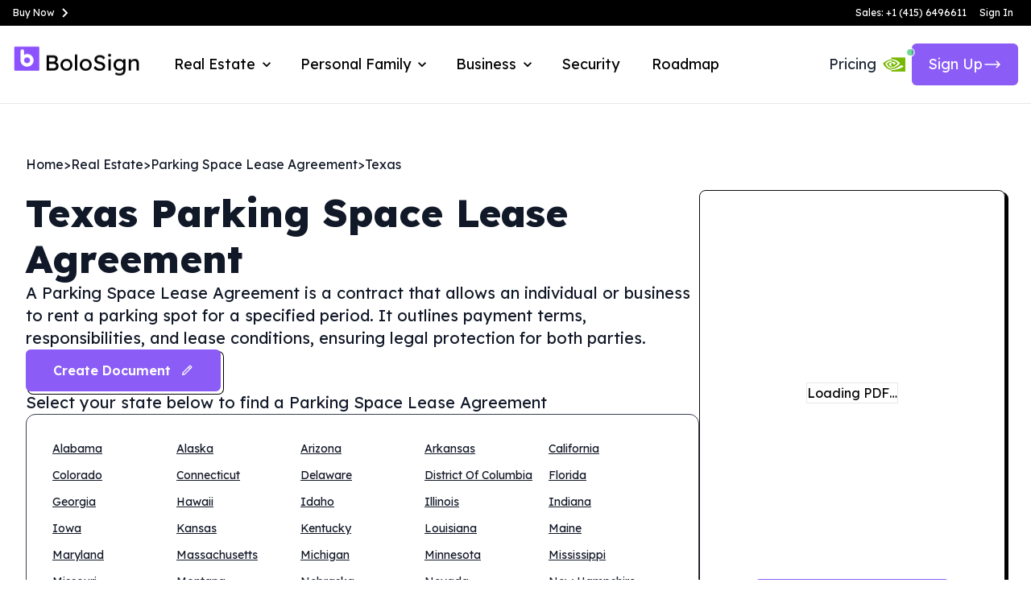

--- FILE ---
content_type: text/html; charset=utf-8
request_url: https://www.boloforms.com/signature/contracts/real-estate/parking-space-lease-agreement/texas/
body_size: 15142
content:
<!DOCTYPE html><html><head><link rel="icon" href="https://boloforms-internal-images.s3.ap-south-1.amazonaws.com/BoloForms+Logo+(1)/2.svg"/><meta name="viewport" content="width=device-width, initial-scale=1"/><meta name="theme-color" content="#000000"/><meta property="og:url" content="https://boloforms.com"/><meta property="og:type" content="website"/><meta property="og:title" content="BoloSign - The eSignature Platform for Small Businesses"/><meta property="og:description" content="Unlimited signatures, templates, forms, and team members. One fixed price. No extra charges, ever."/><meta property="og:image" content="https://boloforms-internal-images.s3.ap-south-1.amazonaws.com/website/assets/v2/landing-page/viewport.png"/><meta property="twitter:domain" content="boloforms.com"/><meta property="twitter:url" content="https://boloforms.com"/><meta name="twitter:image" content="https://boloforms-internal-images.s3.ap-south-1.amazonaws.com/website/assets/v2/landing-page/viewport.png"/><link rel="apple-touch-icon" href="https://www.boloforms.com/_next/static/media/logo.a7bd82db.svg"/><meta charSet="utf-8"/><title>Parking Space Lease Agreement | Free Template &amp; Legal Guide<!-- --> | BoloForms</title><meta name="description" content="Learn how to create a Parking Space Lease Agreement to secure a rental spot. Define lease terms, payment structure, and usage rules. Download a free template today!"/><meta name="geo.region" content="IN"/><meta name="geo.position" content="22.351115;78.667743"/><meta name="ICBM" content="22.351115, 78.667743"/><meta name="author" content="Boloforms"/><meta name="publisher" content="BoloForms"/><meta name="keywords" content="Parking Space Lease Agreement, parking rental contract, car parking lease, vehicle parking agreement, monthly parking contract, parking lot lease, rental parking agreement, private parking lease."/><meta property="og:url" content="https://www.boloforms.com/signature/contracts/real-estate/parking-space-lease-agreement/texas/"/><meta property="og:type" content="website"/><meta property="og:title" content="Parking Space Lease Agreement | Free Template &amp; Legal Guide | BoloForms"/><meta name="twitter:site" content="@boloforms"/><meta property="twitter:url" content="https://www.boloforms.com/signature/contracts/real-estate/parking-space-lease-agreement/texas/"/><meta name="twitter:title" content="Parking Space Lease Agreement | Free Template &amp; Legal Guide | BoloForms"/><meta name="twitter:card" content="summary_large_image"/><meta name="twitter:creator" content="@boloforms"/><meta property="twitter:domain" content="boloforms.com"/><meta name="twitter:description" content="Learn how to create a Parking Space Lease Agreement to secure a rental spot. Define lease terms, payment structure, and usage rules. Download a free template today!"/><meta property="og:description" content="Learn how to create a Parking Space Lease Agreement to secure a rental spot. Define lease terms, payment structure, and usage rules. Download a free template today!"/><meta name="robots" content="INDEX, FOLLOW, MAX-IMAGE-PREVIEW:LARGE, MAX-SNIPPET:-1, MAX-VIDEO-PREVIEW:-1"/><link rel="canonical" content="https://www.boloforms.com/signature/contracts/real-estate/parking-space-lease-agreement/texas/"/><meta name="next-head-count" content="34"/><link rel="preload" href="/_next/static/media/793968fa3513f5d6.p.woff2" as="font" type="font/woff2" crossorigin="anonymous"/><link rel="preload" href="/_next/static/css/7ae36faee4902294.css" as="style"/><link rel="stylesheet" href="/_next/static/css/7ae36faee4902294.css" data-n-g=""/><link rel="preload" href="/_next/static/css/ea55ad36e68487f4.css" as="style"/><link rel="stylesheet" href="/_next/static/css/ea55ad36e68487f4.css" data-n-p=""/><noscript data-n-css=""></noscript><script defer="" nomodule="" src="/_next/static/chunks/polyfills-c67a75d1b6f99dc8.js"></script><script src="/_next/static/chunks/webpack-943c76f0299bc391.js" defer=""></script><script src="/_next/static/chunks/framework-2fe4cb6473b20297.js" defer=""></script><script src="/_next/static/chunks/main-800f44b860af8922.js" defer=""></script><script src="/_next/static/chunks/pages/_app-d955c711e1ae4ad1.js" defer=""></script><script src="/_next/static/chunks/0c428ae2-9604b1e46a734329.js" defer=""></script><script src="/_next/static/chunks/d7eeaac4-0fe81c7000526947.js" defer=""></script><script src="/_next/static/chunks/b20d15d7-6238ef98006d8a14.js" defer=""></script><script src="/_next/static/chunks/9846-9a6dd2eedcf844aa.js" defer=""></script><script src="/_next/static/chunks/pages/signature/contracts/%5Bcategory%5D/%5Bcontract%5D/%5Bstate%5D-ce264bdf2b9f7b75.js" defer=""></script><script src="/_next/static/_UYxO4cjeWDLhxMAbRNXs/_buildManifest.js" defer=""></script><script src="/_next/static/_UYxO4cjeWDLhxMAbRNXs/_ssgManifest.js" defer=""></script></head><body><div id="__next"><div class="__variable_b256af"><noscript><iframe src="https://www.googletagmanager.com/ns.html?id=GTM-W4RGM7N" height="0" width="0" style="display:none;visibility:hidden"></iframe></noscript><div class="mt-32 sm:mt-48 px-0 pt-0 
            "><div><div class="bg-black flex justify-center md:justify-between items-center fixed top-0 left-0 right-0 z-20 px-4 sm:p-4 overflow-hidden h-8"><div class="hidden md:block text-white text-xs"><a class="flex items-center hover:text-gray-300" href="/signature/pricing/">Buy Now<svg stroke="currentColor" fill="currentColor" stroke-width="0" viewBox="0 0 24 24" class="text-2xl" height="1em" width="1em" xmlns="http://www.w3.org/2000/svg"><path d="M10.707 17.707 16.414 12l-5.707-5.707-1.414 1.414L13.586 12l-4.293 4.293z"></path></svg></a></div><div class="flex flex-row items-center"><a href="tel:+14156496611" class="text-white hover:text-gray-300 text-xs flex items-center gap-2">Sales: +1 (415) 6496611</a><button class="ml-4 mr-1.5 text-white hover:text-gray-300 text-xs hidden md:block">Sign In</button></div></div><div class="NavBar_navbar_wrapper__OjTwd bg-white flex justify-center items-center fixed top-8 left-0 right-0 z-20 px-4 py-2 sm:p-4 overflow-hidden border-b border-gray-200"><div class="NavBar_navbar_container__BjO6p max-w-screen-mxl w-full h-full flex flex-row items-center justify-between lg:justify-start"><div class="NavBar_navbar_item_logo__LXssY "><div class="flex flex-row items-center cursor-pointer"><img alt="" src="https://boloforms-internal-images.s3.ap-south-1.amazonaws.com/website/assets/BoloForms.png" width="100" height="100" decoding="async" data-nimg="1" class="h-16 w-40" loading="lazy" style="color:transparent"/></div></div><div class="NavBar_navbar_items__kEcOH flex"><div rel="noreferrer" class="mr-8 text-lg cursor-pointer flex flex-row items-center relative">Real Estate<!-- --> <svg stroke="currentColor" fill="currentColor" stroke-width="0" viewBox="0 0 24 24" class="text-xl ml-1" height="1em" width="1em" xmlns="http://www.w3.org/2000/svg"><path fill="none" d="M0 0h24v24H0V0z"></path><path d="M7.41 8.59L12 13.17l4.59-4.58L18 10l-6 6-6-6 1.41-1.41z"></path></svg></div><div rel="noreferrer" class="mr-8 text-lg cursor-pointer flex flex-row items-center relative">Personal Family<!-- --> <svg stroke="currentColor" fill="currentColor" stroke-width="0" viewBox="0 0 24 24" class="text-xl ml-1" height="1em" width="1em" xmlns="http://www.w3.org/2000/svg"><path fill="none" d="M0 0h24v24H0V0z"></path><path d="M7.41 8.59L12 13.17l4.59-4.58L18 10l-6 6-6-6 1.41-1.41z"></path></svg></div><div rel="noreferrer" class="mr-8 text-lg cursor-pointer flex flex-row items-center relative">Business<!-- --> <svg stroke="currentColor" fill="currentColor" stroke-width="0" viewBox="0 0 24 24" class="text-xl ml-1" height="1em" width="1em" xmlns="http://www.w3.org/2000/svg"><path fill="none" d="M0 0h24v24H0V0z"></path><path d="M7.41 8.59L12 13.17l4.59-4.58L18 10l-6 6-6-6 1.41-1.41z"></path></svg></div><a rel="noreferrer" class="mr-10 text-lg cursor-pointer my-auto" href="https://security.boloforms.com/">Security</a><span target="_blank" rel="noreferrer" class="mr-10 text-lg cursor-pointer my-auto">Roadmap</span></div><div class="undefined ml-auto flex justify-center items-center gap-2 text-gray-800"><span target="_blank" rel="noreferrer" class="text-lg cursor-pointer my-auto hidden lg:block">Pricing</span><div class="hidden xlg:flex items-center gap-4"><div class="relative"><div class="relative cursor-pointer"><div class="flex items-center space-x-2 p-2 rounded-lg hover:bg-gray-50 transition-colors"><img alt="NVIDIA Logo" src="/_next/static/media/nvidia-logo.ed5a0252.png" width="28" height="28" decoding="async" data-nimg="1" class="object-contain" loading="lazy" style="color:transparent"/><div class="absolute -top-1 -right-1 w-3 h-3 bg-green-500 rounded-full animate-pulse border-2 border-white"></div></div></div></div><div class="w-fit cursor-pointer whitespace-nowrap flex items-center justify-center gap-2 px-5 py-[12px] text-lg text-white bg-violet-500 rounded-md hover:bg-violet-500/90"><span class="whitespace-nowrap">Sign Up</span><span class="text-2xl"><svg stroke="currentColor" fill="currentColor" stroke-width="0" viewBox="0 0 24 24" aria-hidden="true" height="1em" width="1em" xmlns="http://www.w3.org/2000/svg"><path fill-rule="evenodd" d="M16.72 7.72a.75.75 0 011.06 0l3.75 3.75a.75.75 0 010 1.06l-3.75 3.75a.75.75 0 11-1.06-1.06l2.47-2.47H3a.75.75 0 010-1.5h16.19l-2.47-2.47a.75.75 0 010-1.06z" clip-rule="evenodd"></path></svg></span></div></div><span class="block xlg:hidden"><div class="relative"><div class="relative cursor-pointer"><div class="flex items-center space-x-2 p-2 rounded-lg hover:bg-gray-50 transition-colors"><img alt="NVIDIA Logo" src="/_next/static/media/nvidia-logo.ed5a0252.png" width="28" height="28" decoding="async" data-nimg="1" class="object-contain" loading="lazy" style="color:transparent"/><div class="absolute -top-1 -right-1 w-3 h-3 bg-green-500 rounded-full animate-pulse border-2 border-white"></div></div></div></div></span><div class="cursor-pointer block xlg:hidden text-black hover:text-white text-md md:text-lg border border-gray-300 bg-transparent hover:bg-violet-500 rounded-md px-4 xs:px-6 md:px-8 py-[10px] md:py-[10px] text-center transition duration-300 ease-out hover:ease-in">Sign Up</div> </div><div class="NavBar_navbar_toggle_icon__XHgcE flex items-center justify-end ml-2 xs:ml-4"><button type="button" class="flex items-center w-11 h-11 justify-center bg-violet-500 text-white rounded-md xlg:hidden"><svg stroke="currentColor" fill="currentColor" stroke-width="0" viewBox="0 0 448 512" class="w-6 h-6" height="1em" width="1em" xmlns="http://www.w3.org/2000/svg"><path d="M16 132h416c8.837 0 16-7.163 16-16V76c0-8.837-7.163-16-16-16H16C7.163 60 0 67.163 0 76v40c0 8.837 7.163 16 16 16zm0 160h416c8.837 0 16-7.163 16-16v-40c0-8.837-7.163-16-16-16H16c-8.837 0-16 7.163-16 16v40c0 8.837 7.163 16 16 16zm0 160h416c8.837 0 16-7.163 16-16v-40c0-8.837-7.163-16-16-16H16c-8.837 0-16 7.163-16 16v40c0 8.837 7.163 16 16 16z"></path></svg></button></div></div></div><div style="display:none" class="NavBar_mobile_menu_wrapper__NVaK8 mt-20 fixed top-0 left-0 right-0 z-20 text-center"><div class=""><div target="_blank" rel="noreferrer" class="NavBar_mobile_menu_item__8byIN cursor-pointer">Pricing</div></div><div rel="noreferrer" class="NavBar_mobile_menu_item__8byIN cursor-pointer">Real Estate</div><div rel="noreferrer" class="NavBar_mobile_menu_item__8byIN cursor-pointer">Personal Family</div><div rel="noreferrer" class="NavBar_mobile_menu_item__8byIN cursor-pointer">Business</div><div rel="noreferrer" class="NavBar_mobile_menu_item__8byIN cursor-pointer">Roadmap</div><a rel="noreferrer" class="NavBar_mobile_menu_item__8byIN cursor-pointer" href="https://security.boloforms.com/">Security</a><div><span class="NavBar_mobile_menu_item__8byIN cursor-pointer">Sign In</span></div><div class="navbar_mobile_item_button} mt-5 xs:mt-12 ml-auto flex flex-col justify-center items-center "><button class="NavBar_navbar_mobile_item_primary_button__drh2Y mb-4 text-black hover:opacity-90 border-2 border-black  flex justify-center items-center gap-1 group transition-all duration-300 ease-in-out"><div class="">Sign Up</div><svg stroke="currentColor" fill="currentColor" stroke-width="0" viewBox="0 0 24 24" aria-hidden="true" class="text-2xl group-hover:translate-x-2 transition-all duration-300 ease-in-out" height="1em" width="1em" xmlns="http://www.w3.org/2000/svg"><path fill-rule="evenodd" d="M16.72 7.72a.75.75 0 011.06 0l3.75 3.75a.75.75 0 010 1.06l-3.75 3.75a.75.75 0 11-1.06-1.06l2.47-2.47H3a.75.75 0 010-1.5h16.19l-2.47-2.47a.75.75 0 010-1.06z" clip-rule="evenodd"></path></svg></button><button class="NavBar_navbar_mobile_item_primary_button__drh2Y hover:opacity-90 bg-black text-white border-2 border-black"><span>Get a Free Demo</span></button></div></div></div><div><div class="fixed w-full h-[100vh] bg-gray-800/80 left-0 top-0 z-[2000] flex justify-center items-center p-5 hidden"><div class="max-w-[700px] p-8 md:py-10 md:px-20 bg-white rounded-3xl text-gray-700 flex gap-3 md:gap-7 flex-col justify-between items-center relative"><div class="md:w-[50px] md:h-[50px] bg-white/60 border border-violet-800 rounded-full close absolute top-[-10px] right-[-10px] md:top-[-20px] md:right-[-20px] text-violet-600 text-4xl font-bold cursor-pointer hover:text-red-500 grid place-items-center"><svg stroke="currentColor" fill="currentColor" stroke-width="0" viewBox="0 0 1024 1024" fill-rule="evenodd" height="1em" width="1em" xmlns="http://www.w3.org/2000/svg"><path d="M799.855 166.312c.023.007.043.018.084.059l57.69 57.69c.041.041.052.06.059.084a.118.118 0 0 1 0 .069c-.007.023-.018.042-.059.083L569.926 512l287.703 287.703c.041.04.052.06.059.083a.118.118 0 0 1 0 .07c-.007.022-.018.042-.059.083l-57.69 57.69c-.041.041-.06.052-.084.059a.118.118 0 0 1-.069 0c-.023-.007-.042-.018-.083-.059L512 569.926 224.297 857.629c-.04.041-.06.052-.083.059a.118.118 0 0 1-.07 0c-.022-.007-.042-.018-.083-.059l-57.69-57.69c-.041-.041-.052-.06-.059-.084a.118.118 0 0 1 0-.069c.007-.023.018-.042.059-.083L454.073 512 166.371 224.297c-.041-.04-.052-.06-.059-.083a.118.118 0 0 1 0-.07c.007-.022.018-.042.059-.083l57.69-57.69c.041-.041.06-.052.084-.059a.118.118 0 0 1 .069 0c.023.007.042.018.083.059L512 454.073l287.703-287.702c.04-.041.06-.052.083-.059a.118.118 0 0 1 .07 0Z"></path></svg></div><h1 class="text-xl md:text-3xl">Download<!-- --> <span class="text-violet-600">Parking Space Lease Agreement</span> </h1><div class="w-full flex flex-col gap-3"><div class="text-gray-900 font-bold text-lg">Your Email</div><input class="w-full h-[60px] rounded-full border px-8 outline-none" type="email" placeholder="myemail@gmail.com" name="" id="" value=""/><div class="text-gray-900 mt-5">Download your template as a <!-- --> file.</div><button class="w-full bg-violet-600 text-white text-xl py-4 rounded-full hover:opacity-90">Download </button></div></div></div><div class="max-w-[1280px] mx-auto flex flex-col scroll-smooth px-4 lg:px-8 xxl:px-0"><div class="flex flex-wrap items-center gap-2 text-gray-900 text-md mb-5"><a class="hover:text-violet-600" href="/signature/contracts/">Home</a><span class="">&gt;</span><a class="hover:text-violet-700" href="/signature/contracts/real-estate/">Real Estate</a><span class="">&gt;</span><a class="hover:text-violet-700" href="/signature/contracts/real-estate/parking-space-lease-agreement/">Parking Space Lease Agreement</a><span class="">&gt;</span><p>Texas</p></div><div class="flex flex-col-reverse xl:flex-row justify-between gap-10"><div class="flex flex-col gap-10 flex-1"><div class="flex flex-col gap-5"><h1 style="line-height:1.2" class="text-3xl sm:text-5xl text-gray-900">Texas<!-- --> <!-- -->Parking Space Lease Agreement</h1><p class="text-xl text-gray-900">A Parking Space Lease Agreement is a contract that allows an individual or business to rent a parking spot for a specified period. It outlines payment terms, responsibilities, and lease conditions, ensuring legal protection for both parties.</p><div class="flex flex-col gap-5 sm:gap-4 sm:flex-row items-center"><a href="https://formlocator.net/?template_id=537" rel="nofollow noreferrer noopener" target="_blank" class="buttonPrimary flex items-center w-fit bg-violet-500 text-white rounded-md border-2 border-violet-500 font-semibold py-3 px-8"><span>Create Document</span><svg stroke="currentColor" fill="currentColor" stroke-width="0" viewBox="0 0 24 24" class="ml-3" height="1em" width="1em" xmlns="http://www.w3.org/2000/svg"><path d="M4 21a1 1 0 0 0 .24 0l4-1a1 1 0 0 0 .47-.26L21 7.41a2 2 0 0 0 0-2.82L19.42 3a2 2 0 0 0-2.83 0L4.3 15.29a1.06 1.06 0 0 0-.27.47l-1 4A1 1 0 0 0 3.76 21 1 1 0 0 0 4 21zM18 4.41 19.59 6 18 7.59 16.42 6zM5.91 16.51 15 7.41 16.59 9l-9.1 9.1-2.11.52z"></path></svg></a></div></div><div class="flex flex-col gap-3"><p class="text-gray-900 text-xl">Select your state below to find a<!-- --> <!-- -->Parking Space Lease Agreement</p><div class="flex w-fit items-center flex-wrap p-8 border border-gray-700 rounded-xl"><div class="md:w-1/5 sm:w-1/3 w-1/2 mb-3"><a class="" href="/signature/contracts/real-estate/parking-space-lease-agreement/alabama/"><p class="underline text-[14px] text-gray-900 hover:text-violet-500">Alabama</p></a></div><div class="md:w-1/5 sm:w-1/3 w-1/2 mb-3"><a class="" href="/signature/contracts/real-estate/parking-space-lease-agreement/alaska/"><p class="underline text-[14px] text-gray-900 hover:text-violet-500">Alaska</p></a></div><div class="md:w-1/5 sm:w-1/3 w-1/2 mb-3"><a class="" href="/signature/contracts/real-estate/parking-space-lease-agreement/arizona/"><p class="underline text-[14px] text-gray-900 hover:text-violet-500">Arizona</p></a></div><div class="md:w-1/5 sm:w-1/3 w-1/2 mb-3"><a class="" href="/signature/contracts/real-estate/parking-space-lease-agreement/arkansas/"><p class="underline text-[14px] text-gray-900 hover:text-violet-500">Arkansas</p></a></div><div class="md:w-1/5 sm:w-1/3 w-1/2 mb-3"><a class="" href="/signature/contracts/real-estate/parking-space-lease-agreement/california/"><p class="underline text-[14px] text-gray-900 hover:text-violet-500">California</p></a></div><div class="md:w-1/5 sm:w-1/3 w-1/2 mb-3"><a class="" href="/signature/contracts/real-estate/parking-space-lease-agreement/colorado/"><p class="underline text-[14px] text-gray-900 hover:text-violet-500">Colorado</p></a></div><div class="md:w-1/5 sm:w-1/3 w-1/2 mb-3"><a class="" href="/signature/contracts/real-estate/parking-space-lease-agreement/connecticut/"><p class="underline text-[14px] text-gray-900 hover:text-violet-500">Connecticut</p></a></div><div class="md:w-1/5 sm:w-1/3 w-1/2 mb-3"><a class="" href="/signature/contracts/real-estate/parking-space-lease-agreement/delaware/"><p class="underline text-[14px] text-gray-900 hover:text-violet-500">Delaware</p></a></div><div class="md:w-1/5 sm:w-1/3 w-1/2 mb-3"><a class="" href="/signature/contracts/real-estate/parking-space-lease-agreement/district-of-columbia/"><p class="underline text-[14px] text-gray-900 hover:text-violet-500">District Of Columbia</p></a></div><div class="md:w-1/5 sm:w-1/3 w-1/2 mb-3"><a class="" href="/signature/contracts/real-estate/parking-space-lease-agreement/florida/"><p class="underline text-[14px] text-gray-900 hover:text-violet-500">Florida</p></a></div><div class="md:w-1/5 sm:w-1/3 w-1/2 mb-3"><a class="" href="/signature/contracts/real-estate/parking-space-lease-agreement/georgia/"><p class="underline text-[14px] text-gray-900 hover:text-violet-500">Georgia</p></a></div><div class="md:w-1/5 sm:w-1/3 w-1/2 mb-3"><a class="" href="/signature/contracts/real-estate/parking-space-lease-agreement/hawaii/"><p class="underline text-[14px] text-gray-900 hover:text-violet-500">Hawaii</p></a></div><div class="md:w-1/5 sm:w-1/3 w-1/2 mb-3"><a class="" href="/signature/contracts/real-estate/parking-space-lease-agreement/idaho/"><p class="underline text-[14px] text-gray-900 hover:text-violet-500">Idaho</p></a></div><div class="md:w-1/5 sm:w-1/3 w-1/2 mb-3"><a class="" href="/signature/contracts/real-estate/parking-space-lease-agreement/illinois/"><p class="underline text-[14px] text-gray-900 hover:text-violet-500">Illinois</p></a></div><div class="md:w-1/5 sm:w-1/3 w-1/2 mb-3"><a class="" href="/signature/contracts/real-estate/parking-space-lease-agreement/indiana/"><p class="underline text-[14px] text-gray-900 hover:text-violet-500">Indiana</p></a></div><div class="md:w-1/5 sm:w-1/3 w-1/2 mb-3"><a class="" href="/signature/contracts/real-estate/parking-space-lease-agreement/iowa/"><p class="underline text-[14px] text-gray-900 hover:text-violet-500">Iowa</p></a></div><div class="md:w-1/5 sm:w-1/3 w-1/2 mb-3"><a class="" href="/signature/contracts/real-estate/parking-space-lease-agreement/kansas/"><p class="underline text-[14px] text-gray-900 hover:text-violet-500">Kansas</p></a></div><div class="md:w-1/5 sm:w-1/3 w-1/2 mb-3"><a class="" href="/signature/contracts/real-estate/parking-space-lease-agreement/kentucky/"><p class="underline text-[14px] text-gray-900 hover:text-violet-500">Kentucky</p></a></div><div class="md:w-1/5 sm:w-1/3 w-1/2 mb-3"><a class="" href="/signature/contracts/real-estate/parking-space-lease-agreement/louisiana/"><p class="underline text-[14px] text-gray-900 hover:text-violet-500">Louisiana</p></a></div><div class="md:w-1/5 sm:w-1/3 w-1/2 mb-3"><a class="" href="/signature/contracts/real-estate/parking-space-lease-agreement/maine/"><p class="underline text-[14px] text-gray-900 hover:text-violet-500">Maine</p></a></div><div class="md:w-1/5 sm:w-1/3 w-1/2 mb-3"><a class="" href="/signature/contracts/real-estate/parking-space-lease-agreement/maryland/"><p class="underline text-[14px] text-gray-900 hover:text-violet-500">Maryland</p></a></div><div class="md:w-1/5 sm:w-1/3 w-1/2 mb-3"><a class="" href="/signature/contracts/real-estate/parking-space-lease-agreement/massachusetts/"><p class="underline text-[14px] text-gray-900 hover:text-violet-500">Massachusetts</p></a></div><div class="md:w-1/5 sm:w-1/3 w-1/2 mb-3"><a class="" href="/signature/contracts/real-estate/parking-space-lease-agreement/michigan/"><p class="underline text-[14px] text-gray-900 hover:text-violet-500">Michigan</p></a></div><div class="md:w-1/5 sm:w-1/3 w-1/2 mb-3"><a class="" href="/signature/contracts/real-estate/parking-space-lease-agreement/minnesota/"><p class="underline text-[14px] text-gray-900 hover:text-violet-500">Minnesota</p></a></div><div class="md:w-1/5 sm:w-1/3 w-1/2 mb-3"><a class="" href="/signature/contracts/real-estate/parking-space-lease-agreement/mississippi/"><p class="underline text-[14px] text-gray-900 hover:text-violet-500">Mississippi</p></a></div><div class="md:w-1/5 sm:w-1/3 w-1/2 mb-3"><a class="" href="/signature/contracts/real-estate/parking-space-lease-agreement/missouri/"><p class="underline text-[14px] text-gray-900 hover:text-violet-500">Missouri</p></a></div><div class="md:w-1/5 sm:w-1/3 w-1/2 mb-3"><a class="" href="/signature/contracts/real-estate/parking-space-lease-agreement/montana/"><p class="underline text-[14px] text-gray-900 hover:text-violet-500">Montana</p></a></div><div class="md:w-1/5 sm:w-1/3 w-1/2 mb-3"><a class="" href="/signature/contracts/real-estate/parking-space-lease-agreement/nebraska/"><p class="underline text-[14px] text-gray-900 hover:text-violet-500">Nebraska</p></a></div><div class="md:w-1/5 sm:w-1/3 w-1/2 mb-3"><a class="" href="/signature/contracts/real-estate/parking-space-lease-agreement/nevada/"><p class="underline text-[14px] text-gray-900 hover:text-violet-500">Nevada</p></a></div><div class="md:w-1/5 sm:w-1/3 w-1/2 mb-3"><a class="" href="/signature/contracts/real-estate/parking-space-lease-agreement/new-hampshire/"><p class="underline text-[14px] text-gray-900 hover:text-violet-500">New Hampshire</p></a></div><div class="md:w-1/5 sm:w-1/3 w-1/2 mb-3"><a class="" href="/signature/contracts/real-estate/parking-space-lease-agreement/new-jersey/"><p class="underline text-[14px] text-gray-900 hover:text-violet-500">New Jersey</p></a></div><div class="md:w-1/5 sm:w-1/3 w-1/2 mb-3"><a class="" href="/signature/contracts/real-estate/parking-space-lease-agreement/new-mexico/"><p class="underline text-[14px] text-gray-900 hover:text-violet-500">New Mexico</p></a></div><div class="md:w-1/5 sm:w-1/3 w-1/2 mb-3"><a class="" href="/signature/contracts/real-estate/parking-space-lease-agreement/new-york/"><p class="underline text-[14px] text-gray-900 hover:text-violet-500">New York</p></a></div><div class="md:w-1/5 sm:w-1/3 w-1/2 mb-3"><a class="" href="/signature/contracts/real-estate/parking-space-lease-agreement/north-carolina/"><p class="underline text-[14px] text-gray-900 hover:text-violet-500">North Carolina</p></a></div><div class="md:w-1/5 sm:w-1/3 w-1/2 mb-3"><a class="" href="/signature/contracts/real-estate/parking-space-lease-agreement/north-dakota/"><p class="underline text-[14px] text-gray-900 hover:text-violet-500">North Dakota</p></a></div><div class="md:w-1/5 sm:w-1/3 w-1/2 mb-3"><a class="" href="/signature/contracts/real-estate/parking-space-lease-agreement/ohio/"><p class="underline text-[14px] text-gray-900 hover:text-violet-500">Ohio</p></a></div><div class="md:w-1/5 sm:w-1/3 w-1/2 mb-3"><a class="" href="/signature/contracts/real-estate/parking-space-lease-agreement/oklahoma/"><p class="underline text-[14px] text-gray-900 hover:text-violet-500">Oklahoma</p></a></div><div class="md:w-1/5 sm:w-1/3 w-1/2 mb-3"><a class="" href="/signature/contracts/real-estate/parking-space-lease-agreement/oregon/"><p class="underline text-[14px] text-gray-900 hover:text-violet-500">Oregon</p></a></div><div class="md:w-1/5 sm:w-1/3 w-1/2 mb-3"><a class="" href="/signature/contracts/real-estate/parking-space-lease-agreement/pennsylvania/"><p class="underline text-[14px] text-gray-900 hover:text-violet-500">Pennsylvania</p></a></div><div class="md:w-1/5 sm:w-1/3 w-1/2 mb-3"><a class="" href="/signature/contracts/real-estate/parking-space-lease-agreement/rhode-island/"><p class="underline text-[14px] text-gray-900 hover:text-violet-500">Rhode Island</p></a></div><div class="md:w-1/5 sm:w-1/3 w-1/2 mb-3"><a class="" href="/signature/contracts/real-estate/parking-space-lease-agreement/south-carolina/"><p class="underline text-[14px] text-gray-900 hover:text-violet-500">South Carolina</p></a></div><div class="md:w-1/5 sm:w-1/3 w-1/2 mb-3"><a class="" href="/signature/contracts/real-estate/parking-space-lease-agreement/south-dakota/"><p class="underline text-[14px] text-gray-900 hover:text-violet-500">South Dakota</p></a></div><div class="md:w-1/5 sm:w-1/3 w-1/2 mb-3"><a class="" href="/signature/contracts/real-estate/parking-space-lease-agreement/tennessee/"><p class="underline text-[14px] text-gray-900 hover:text-violet-500">Tennessee</p></a></div><div class="md:w-1/5 sm:w-1/3 w-1/2 mb-3"><a class="" href="/signature/contracts/real-estate/parking-space-lease-agreement/texas/"><p class="underline text-[14px] text-gray-900 hover:text-violet-500">Texas</p></a></div><div class="md:w-1/5 sm:w-1/3 w-1/2 mb-3"><a class="" href="/signature/contracts/real-estate/parking-space-lease-agreement/utah/"><p class="underline text-[14px] text-gray-900 hover:text-violet-500">Utah</p></a></div><div class="md:w-1/5 sm:w-1/3 w-1/2 mb-3"><a class="" href="/signature/contracts/real-estate/parking-space-lease-agreement/vermont/"><p class="underline text-[14px] text-gray-900 hover:text-violet-500">Vermont</p></a></div><div class="md:w-1/5 sm:w-1/3 w-1/2 mb-3"><a class="" href="/signature/contracts/real-estate/parking-space-lease-agreement/virginia/"><p class="underline text-[14px] text-gray-900 hover:text-violet-500">Virginia</p></a></div><div class="md:w-1/5 sm:w-1/3 w-1/2 mb-3"><a class="" href="/signature/contracts/real-estate/parking-space-lease-agreement/washington/"><p class="underline text-[14px] text-gray-900 hover:text-violet-500">Washington</p></a></div><div class="md:w-1/5 sm:w-1/3 w-1/2 mb-3"><a class="" href="/signature/contracts/real-estate/parking-space-lease-agreement/west-virginia/"><p class="underline text-[14px] text-gray-900 hover:text-violet-500">West Virginia</p></a></div><div class="md:w-1/5 sm:w-1/3 w-1/2 mb-3"><a class="" href="/signature/contracts/real-estate/parking-space-lease-agreement/wisconsin/"><p class="underline text-[14px] text-gray-900 hover:text-violet-500">Wisconsin</p></a></div><div class="md:w-1/5 sm:w-1/3 w-1/2 mb-3"><a class="" href="/signature/contracts/real-estate/parking-space-lease-agreement/wyoming/"><p class="underline text-[14px] text-gray-900 hover:text-violet-500">Wyoming</p></a></div></div></div><div class="contract-data flex flex-col"><p>A <strong>Parking Space Lease Agreement</strong> is a legally binding contract between a property owner or manager
    (<strong>the lessor</strong>) and an individual or business (<strong>the lessee</strong>) who wishes to rent a
    parking spot. This agreement outlines the <strong>terms of use, payment structure, lease duration, and
        responsibilities of both parties</strong>, ensuring a smooth rental experience.</p>
<p>Parking lease agreements are commonly used in <strong>residential buildings, commercial properties, and private
        parking lots</strong>, providing designated parking for <strong>tenants, employees, or vehicle owners</strong>.
    A well-drafted agreement <strong>protects both the landlord and the tenant</strong>, preventing disputes and
    clarifying expectations.</p>
<p>This guide covers <strong>what a Parking Space Lease Agreement is, why it’s important, key components, how to draft
        one, common challenges, and its benefits</strong>. Whether you are a <strong>landlord leasing a parking space or
        a renter looking for a secure parking spot</strong>, understanding this agreement is essential.</p>
<h2><strong>Table of Contents</strong></h2>
<ol>
    <li><a href="#what-is-a-parking-space-lease-agreement">What is a Parking Space Lease Agreement?</a></li>
    <li><a href="#why-is-a-parking-space-lease-agreement-important">Why is a Parking Space Lease Agreement Important?</a></li>
    <li><a href="#key-components-of-a-parking-space-lease-agreement">Key Components of a Parking Space Lease Agreement</a></li>
    <li><a href="#how-to-draft-a-parking-space-lease-agreement">How to Draft a Parking Space Lease Agreement</a></li>
    <li><a href="#common-challenges-and-how-to-address-them">Common Challenges and How to Address Them</a></li>
    <li><a href="#who-needs-a-parking-space-lease-agreement">Who Needs a Parking Space Lease Agreement?</a></li>
    <li><a href="#when-should-a-parking-space-lease-agreement-be-used">When Should a Parking Space Lease Agreement Be Used?</a></li>
    <li><a href="#advantages-of-a-parking-space-lease-agreement">Advantages of a Parking Space Lease Agreement</a></li>
    <li><a href="#faqs-about-parking-space-lease-agreements">FAQs About Parking Space Lease Agreements</a></li>
</ol>
<h2 id="what-is-a-parking-space-lease-agreement"><strong>What is a Parking Space Lease Agreement?</strong></h2>
<p>A <strong>Parking Space Lease Agreement</strong> is a <strong>formal contract</strong> that allows a <strong>tenant
        (lessee) to rent a designated parking spot from a property owner (lessor)</strong> for a set period. It defines
    <strong>rental terms, usage rights, restrictions, and responsibilities</strong>.</p>
<p>This agreement is commonly used for:</p>
<ul>
    <li><strong>Residential parking</strong> – When a tenant needs an assigned space.</li>
    <li><strong>Commercial parking</strong> – Businesses renting parking spaces for employees.</li>
    <li><strong>Private parking lot rentals</strong> – Property owners leasing out unused parking spots.</li>
</ul>
<p>A properly structured <strong>parking lease agreement protects both parties</strong>, ensuring compliance with lease
    terms and local regulations.</p>
<h2 id="why-is-a-parking-space-lease-agreement-important"><strong>Why is a Parking Space Lease Agreement Important?</strong></h2>
<p><strong>1. Provides Legal Protection for Both Parties</strong></p>
<p>Clearly defines the <strong>rights and obligations of both the landlord and tenant</strong>, reducing potential
    disputes.</p>
<p><strong>2. Ensures Timely Rent Payments</strong></p>
<p>Includes <strong>payment terms, late fee policies, and deposit requirements</strong>, preventing financial losses.
</p>
<p><strong>3. Prevents Unauthorized Use of Parking Spaces</strong></p>
<p>Outlines <strong>who can use the parking space and for what purpose</strong>, ensuring compliance with property
    rules.</p>
<p><strong>4. Defines Liability for Damage or Theft</strong></p>
<p>Establishes <strong>who is responsible for damage to the parking area or vehicles</strong> in case of incidents.</p>
<p><strong>5. Maintains Order in Shared Parking Lots</strong></p>
<p>Regulates <strong>designated spots, vehicle types allowed, and visitor parking policies</strong>.</p>
<h2 id="key-components-of-a-parking-space-lease-agreement"><strong>Key Components of a Parking Space Lease Agreement</strong></h2>
<h3><strong>1. Parties Involved</strong></h3>
<ul>
    <li><strong>Lessor (Owner/Manager)</strong> – The person or company leasing the parking space.</li>
    <li><strong>Lessee (Tenant/Renter)</strong> – The individual or business renting the space.</li>
</ul>
<h3><strong>2. Parking Space Details</strong></h3>
<ul>
    <li><strong>Exact location of the parking space</strong> (building name, lot number, or assigned space).</li>
    <li><strong>Description of permitted vehicles</strong> (make, model, license plate).</li>
</ul>
<h3><strong>3. Lease Duration</strong></h3>
<ul>
    <li><strong>Start and end dates</strong> of the lease.</li>
    <li>Options for <strong>renewal or automatic extensions</strong>.</li>
</ul>
<h3><strong>4. Rental Payment Terms</strong></h3>
<ul>
    <li><strong>Monthly, quarterly, or annual rental fee</strong>.</li>
    <li><strong>Deposit requirements and late fees</strong>.</li>
    <li>Payment method (<strong>bank transfer, check, cash, or digital payments</strong>).</li>
</ul>
<h3><strong>5. Permitted Use and Restrictions</strong></h3>
<ul>
    <li><strong>Only authorized vehicles are allowed</strong>.</li>
    <li><strong>No subleasing or unauthorized third-party use</strong>.</li>
    <li><strong>Prohibited activities</strong> (repair work, storage of items, hazardous materials).</li>
</ul>
<h3><strong>6. Maintenance and Repairs</strong></h3>
<ul>
    <li>Responsibilities for <strong>cleaning, snow removal, or damage repairs</strong>.</li>
    <li>Rules regarding <strong>damage caused by the lessee’s vehicle</strong>.</li>
</ul>
<h3><strong>7. Liability and Insurance</strong></h3>
<ul>
    <li><strong>Owner is not responsible for theft, vandalism, or natural disasters</strong>.</li>
    <li><strong>Lessee must carry vehicle insurance</strong> for liability coverage.</li>
</ul>
<h3><strong>8. Termination and Default Clause</strong></h3>
<ul>
    <li>Conditions for <strong>early termination by either party</strong>.</li>
    <li><strong>Penalty fees or notice period for lease cancellations</strong>.</li>
</ul>
<h3><strong>9. Signatures and Date</strong></h3>
<ul>
    <li>Both <strong>lessor and lessee must sign the agreement</strong>.</li>
    <li>Option to <strong>have a witness or notarization for legal reinforcement</strong>.</li>
</ul>
<h2 id="how-to-draft-a-parking-space-lease-agreement"><strong>How to Draft a Parking Space Lease Agreement</strong></h2>
<h3><strong>Step 1: Define the Lease Terms</strong></h3>
<ul>
    <li>Specify <strong>rental amount, duration, and payment due dates</strong>.</li>
</ul>
<h3><strong>Step 2: Describe the Parking Spot</strong></h3>
<ul>
    <li>Include <strong>location details, assigned spot number, and allowed vehicle types</strong>.</li>
</ul>
<h3><strong>Step 3: Set Rules for Usage and Security</strong></h3>
<ul>
    <li>Clarify whether <strong>overnight parking, guest vehicles, or commercial use</strong> are allowed.</li>
</ul>
<h3><strong>Step 4: Outline Responsibilities for Damages and Maintenance</strong></h3>
<ul>
    <li>Define <strong>who is responsible for repairs, liability, and maintenance costs</strong>.</li>
</ul>
<h3><strong>Step 5: Obtain Signatures from Both Parties</strong></h3>
<ul>
    <li>Both <strong>the property owner and tenant should sign and keep a copy</strong> for records.</li>
</ul>
<h2 id="common-challenges-and-how-to-address-them"><strong>Common Challenges and How to Address Them</strong></h2>
<p><strong>Tenant Fails to Pay Rent</strong></p>
<p>Solution: Include <strong>a late fee policy and lease termination clause</strong> for non-payment.</p>
<p><strong>Unauthorized Vehicle Use</strong></p>
<p>Solution: List <strong>specific vehicle details in the agreement</strong> and include enforcement policies.</p>
<p><strong>Disputes Over Parking Space Availability</strong></p>
<p>Solution: Clearly define the <strong>exact location and restrictions on usage</strong>.</p>
<p><strong>Damage to Vehicle or Property</strong></p>
<p>Solution: Specify <strong>who is liable for damages and require insurance coverage</strong>.</p>
<h2 id="who-needs-a-parking-space-lease-agreement"><strong>Who Needs a Parking Space Lease Agreement?</strong></h2>
<ul>
    <li><strong>Property owners renting out parking spaces</strong>.</li>
    <li><strong>Tenants or homeowners who lease parking spots separately</strong>.</li>
    <li><strong>Businesses providing parking spaces for employees or customers</strong>.</li>
    <li><strong>Commercial landlords managing office or retail parking spaces</strong>.</li>
</ul>
<h2 id="when-should-a-parking-space-lease-agreement-be-used"><strong>When Should a Parking Space Lease Agreement Be Used?</strong></h2>
<ul>
    <li><strong>When leasing a parking space separate from a residential or commercial lease</strong>.</li>
    <li><strong>For monthly or annual parking rentals in private or shared lots</strong>.</li>
    <li><strong>To protect against liability issues in rental parking spaces</strong>.</li>
</ul>
<h2 id="advantages-of-a-parking-space-lease-agreement"><strong>Advantages of a Parking Space Lease Agreement</strong></h2>
<ul>
    <li><strong>Ensures legal protection for both landlord and tenant</strong>.</li>
    <li><strong>Provides clarity on payment terms and space usage rules</strong>.</li>
    <li><strong>Prevents unauthorized use of parking spots</strong>.</li>
    <li><strong>Defines liability and insurance coverage for damages</strong>.</li>
</ul>
<h2 id="faqs-about-parking-space-lease-agreements"><strong>FAQs About Parking Space Lease Agreements</strong></h2>
<p><strong>1. Can a parking lease be month-to-month?</strong></p>
<p>Yes, parking leases can be <strong>monthly, quarterly, or annual</strong>, depending on the agreement terms.</p>
<p><strong>2. Who is responsible for damages to the parking lot?</strong></p>
<p>The agreement should specify whether <strong>the property owner or tenant is responsible for maintenance and damage
        repairs</strong>.</p>
<p><strong>3. Can I sublease my rented parking space?</strong></p>
<p>It depends on <strong>the lease terms and landlord approval</strong>. Some agreements <strong>prohibit
        subleasing</strong>.</p>
<p><strong>4. Is a parking lease agreement legally binding?</strong></p>
<p>Yes, once signed by both parties, it is <strong>a legally enforceable contract</strong>.</p>
<p>A <strong>Parking Space Lease Agreement</strong> ensures <strong>a secure, hassle-free rental arrangement while
        protecting both landlords and tenants</strong>. Download our <strong>free template today</strong> to set up a
    legally sound parking contract!&nbsp;</p>
<h2>Parking Space Lease Agreement Sample</h2></div><div title="Download Parking Space Lease Agreement PDF" class="w-full pdf-preview" id="preview-parking-space-lease-agreement"><div class="react-pdf__Document border border-gray-700 w-fit mx-auto" style="--scale-factor:1"><div class="react-pdf__message react-pdf__message--loading">Loading PDF…</div></div><div class="mt-5 flex gap-5 items-center justify-center"><div class="flex gap-2 items-center"><button class="bg-white text-3xl hover:opacity-90 text-black text-center"> <svg stroke="currentColor" fill="currentColor" stroke-width="0" viewBox="0 0 16 16" height="1em" width="1em" xmlns="http://www.w3.org/2000/svg"><path d="M16 14a2 2 0 0 1-2 2H2a2 2 0 0 1-2-2V2a2 2 0 0 1 2-2h12a2 2 0 0 1 2 2v12zm-4.5-6.5H5.707l2.147-2.146a.5.5 0 1 0-.708-.708l-3 3a.5.5 0 0 0 0 .708l3 3a.5.5 0 0 0 .708-.708L5.707 8.5H11.5a.5.5 0 0 0 0-1z"></path></svg></button><p class="">Page <!-- -->1<!-- --> of </p><button class="bg-white text-3xl hover:opacity-90 text-black text-center"><svg stroke="currentColor" fill="currentColor" stroke-width="0" viewBox="0 0 16 16" height="1em" width="1em" xmlns="http://www.w3.org/2000/svg"><path d="M0 14a2 2 0 0 0 2 2h12a2 2 0 0 0 2-2V2a2 2 0 0 0-2-2H2a2 2 0 0 0-2 2v12zm4.5-6.5h5.793L8.146 5.354a.5.5 0 1 1 .708-.708l3 3a.5.5 0 0 1 0 .708l-3 3a.5.5 0 0 1-.708-.708L10.293 8.5H4.5a.5.5 0 0 1 0-1z"></path></svg></button></div></div></div><div class="mt-5"><div class="text-4xl font-semibold text-black">Related <!-- -->Landlords<!-- --> Contracts</div><ul class="flex flex-col gap-3 mt-5 list-disc ml-10 mxl:ml-0"><li class="text-lg text-gray-900"><a class="hover:text-violet-500 underline font-semibold" href="/signature/contracts/real-estate/sublease-agreement/">Sublease Agreement</a> <!-- -->: <!-- -->Utilize our Sublease Agreement to facilitate the subletting process to a new tenant.</li><li class="text-lg text-gray-900"><a class="hover:text-violet-500 underline font-semibold" href="/signature/contracts/real-estate/lease-agreement-addendum/">Lease Agreement Addendum</a> <!-- -->: <!-- -->A Lease Agreement Addendum is a legal document that modifies or adds specific terms to an existing rental lease. It clarifies lease conditions, adds new terms, and ensures landlords and tenants agree on contract modifications.</li><li class="text-lg text-gray-900"><a class="hover:text-violet-500 underline font-semibold" href="/signature/contracts/real-estate/colorado-standard-residential-lease-agreement/">Colorado Standard Residential Lease Agreement</a> <!-- -->: <!-- -->Explore our in-depth guide on the Colorado Standard Residential Lease Agreement—a comprehensive resource that explains everything you need to know about drafting, understanding, and implementing a robust lease for Colorado residential properties. This guide covers legal essentials, practical drafting tips, common challenges, and the advantages of using a well-structured Colorado lease agreement. It’s an indispensable resource for landlords, tenants, and real estate professionals alike.</li></ul></div></div><div title="Download Parking Space Lease Agreement PDF" class="flex justify-between items-center mx-auto flex-col pdf-container border rounded-lg imageBorders border-gray-800 p-5 xl:sticky top-[100px]"><div class="react-pdf__Document border w-fit my-auto" style="--scale-factor:1"><div class="react-pdf__message react-pdf__message--loading">Loading PDF…</div></div><a href="https://formlocator.net/?template_id=537" rel="nofollow noreferrer noopener" target="_blank" class="buttonPrimary flex items-center w-fit bg-violet-500 text-white rounded-md border-2 border-violet-500 font-semibold py-3 px-8"><span>Create Document</span><svg stroke="currentColor" fill="currentColor" stroke-width="0" viewBox="0 0 24 24" class="ml-3" height="1em" width="1em" xmlns="http://www.w3.org/2000/svg"><path d="M4 21a1 1 0 0 0 .24 0l4-1a1 1 0 0 0 .47-.26L21 7.41a2 2 0 0 0 0-2.82L19.42 3a2 2 0 0 0-2.83 0L4.3 15.29a1.06 1.06 0 0 0-.27.47l-1 4A1 1 0 0 0 3.76 21 1 1 0 0 0 4 21zM18 4.41 19.59 6 18 7.59 16.42 6zM5.91 16.51 15 7.41 16.59 9l-9.1 9.1-2.11.52z"></path></svg></a></div></div></div></div></div><div class="w-full bg-white"><footer class=""><div class="mx-auto max-w-screen-mxl space-y-8 px-4 pt-16 sm:px-6 lg:space-y-16 lg:px-8 sm:grid lg:block place-items-center"><div class="flex flex-col lg:flex-row justify-between gap-10"><div class=""><div class="text-gray-900"><a class="flex items-center space-x-1" href="/"><img alt="BoloForms Logo" src="https://boloforms-internal-images.s3.ap-south-1.amazonaws.com/website/assets/BoloForms.png" width="100" height="100" decoding="async" data-nimg="1" class="w-40  h-16 md:h-16 md:w-30" loading="lazy" style="color:transparent"/></a></div><p class="mt-4 max-w-xs text-gray-900 text-lg">Unlimited signatures, templates, forms, contracts, and team members—all for a fixed price. No additional charges for extra signatures or users, ever.</p><div class="mt-8"><p class="text-lg"><span class="">Email: </span><a class="text-gray-900 hover:text-violet-500" href="mailto:support@boloforms.com">support@boloforms.com</a></p><div class="mt-4 flex items-center gap-6"><a rel="noreferrer" target="_blank" class="text-gray-900 text-md border border-gray-900 grid place-items-center rounded-full w-8 h-8 transition hover:bg-violet-500 hover:text-white hover:border-violet-500" href="https://www.facebook.com/boloforms/"><span class="sr-only">Facebook</span><svg stroke="currentColor" fill="currentColor" stroke-width="0" viewBox="0 0 320 512" height="1em" width="1em" xmlns="http://www.w3.org/2000/svg"><path d="M279.14 288l14.22-92.66h-88.91v-60.13c0-25.35 12.42-50.06 52.24-50.06h40.42V6.26S260.43 0 225.36 0c-73.22 0-121.08 44.38-121.08 124.72v70.62H22.89V288h81.39v224h100.17V288z"></path></svg></a><a rel="noreferrer" target="_blank" class="text-gray-900 text-md border border-gray-900 grid place-items-center rounded-full w-8 h-8 transition hover:bg-violet-500 hover:text-white hover:border-violet-500" href="https://www.instagram.com/boloforms/"><span class="sr-only">Instagram</span><svg stroke="currentColor" fill="currentColor" stroke-width="0" viewBox="0 0 448 512" height="1em" width="1em" xmlns="http://www.w3.org/2000/svg"><path d="M224.1 141c-63.6 0-114.9 51.3-114.9 114.9s51.3 114.9 114.9 114.9S339 319.5 339 255.9 287.7 141 224.1 141zm0 189.6c-41.1 0-74.7-33.5-74.7-74.7s33.5-74.7 74.7-74.7 74.7 33.5 74.7 74.7-33.6 74.7-74.7 74.7zm146.4-194.3c0 14.9-12 26.8-26.8 26.8-14.9 0-26.8-12-26.8-26.8s12-26.8 26.8-26.8 26.8 12 26.8 26.8zm76.1 27.2c-1.7-35.9-9.9-67.7-36.2-93.9-26.2-26.2-58-34.4-93.9-36.2-37-2.1-147.9-2.1-184.9 0-35.8 1.7-67.6 9.9-93.9 36.1s-34.4 58-36.2 93.9c-2.1 37-2.1 147.9 0 184.9 1.7 35.9 9.9 67.7 36.2 93.9s58 34.4 93.9 36.2c37 2.1 147.9 2.1 184.9 0 35.9-1.7 67.7-9.9 93.9-36.2 26.2-26.2 34.4-58 36.2-93.9 2.1-37 2.1-147.8 0-184.8zM398.8 388c-7.8 19.6-22.9 34.7-42.6 42.6-29.5 11.7-99.5 9-132.1 9s-102.7 2.6-132.1-9c-19.6-7.8-34.7-22.9-42.6-42.6-11.7-29.5-9-99.5-9-132.1s-2.6-102.7 9-132.1c7.8-19.6 22.9-34.7 42.6-42.6 29.5-11.7 99.5-9 132.1-9s102.7-2.6 132.1 9c19.6 7.8 34.7 22.9 42.6 42.6 11.7 29.5 9 99.5 9 132.1s2.7 102.7-9 132.1z"></path></svg></a><a rel="noreferrer" target="_blank" class="text-gray-900 text-md border border-gray-900 grid place-items-center rounded-full w-8 h-8 transition hover:bg-violet-500 hover:text-white hover:border-violet-500" href="https://x.com/BoloForms"><span class="sr-only">Twitter</span><svg stroke="currentColor" fill="currentColor" stroke-width="0" viewBox="0 0 512 512" height="1em" width="1em" xmlns="http://www.w3.org/2000/svg"><path d="M389.2 48h70.6L305.6 224.2 487 464H345L233.7 318.6 106.5 464H35.8L200.7 275.5 26.8 48H172.4L272.9 180.9 389.2 48zM364.4 421.8h39.1L151.1 88h-42L364.4 421.8z"></path></svg></a><a rel="noreferrer" target="_blank" class="text-gray-900 text-md border border-gray-900 grid place-items-center rounded-full w-8 h-8 transition hover:bg-violet-500 hover:text-white hover:border-violet-500" href="https://www.linkedin.com/company/boloforms/"><span class="sr-only">LinkedIn</span><svg stroke="currentColor" fill="currentColor" stroke-width="0" viewBox="0 0 448 512" height="1em" width="1em" xmlns="http://www.w3.org/2000/svg"><path d="M100.28 448H7.4V148.9h92.88zM53.79 108.1C24.09 108.1 0 83.5 0 53.8a53.79 53.79 0 0 1 107.58 0c0 29.7-24.1 54.3-53.79 54.3zM447.9 448h-92.68V302.4c0-34.7-.7-79.2-48.29-79.2-48.29 0-55.69 37.7-55.69 76.7V448h-92.78V148.9h89.08v40.8h1.3c12.4-23.5 42.69-48.3 87.88-48.3 94 0 111.28 61.9 111.28 142.3V448z"></path></svg></a></div><div class="flex items-center justify-start gap-4 mt-4"><div class="flex flex-col gap-3 justify-end items-center"><img alt="Capterra FrontRunners" src="https://capterra.s3.amazonaws.com/assets/images/gdm-badges/sa-frontrunners-2024.png" width="20" height="20" decoding="async" data-nimg="1" class="h-16 w-auto" loading="lazy" style="color:transparent"/></div><div class="flex flex-col gap-3 justify-end items-center"><img alt="Capterra Shortlist" src="https://capterra.s3.amazonaws.com/assets/images/gdm-badges/ca-shortlist-2024.png" width="20" height="20" decoding="async" data-nimg="1" class="h-16 w-auto" loading="lazy" style="color:transparent"/></div></div></div></div><div class="grid grid-cols-1 gap-10 xl:gap-20 lg:grid-cols-3"><div class=""><h2 class="text-gray-900 text-3xl font-bold cursor-default">Company</h2><ul class="mt-6 space-y-4 text-lg"><li><a class="text-gray-900 hover:text-violet-500 block" href="/about/">About Us</a></li></ul><div class="mt-8"><h2 class="text-gray-900 text-3xl font-bold cursor-default">Solutions</h2><ul class="mt-6 space-y-4 text-lg"><li><a class="text-gray-900 hover:text-violet-500 block" href="https://signature.boloforms.com">Sign Documents Online</a></li><li><a class="text-gray-900 hover:text-violet-500 block" href="https://thepdfmaker.com/">ThePDFMaker</a></li><li><a class="text-gray-900 hover:text-violet-500 block" href="/signature/api/">Document Signing API</a></li><li><a class="text-gray-900 hover:text-violet-500 block" href="/signature/embedding/">Embedding</a></li><li><a class="text-gray-900 hover:text-violet-500 block" href="/blog/connect-to-stripe-and-accept-payments-in-bolosign/">Accept Payments</a></li><li><a class="text-gray-900 hover:text-violet-500 block" href="/signature/enterprise/">Enterprise</a></li><li><a class="text-gray-900 hover:text-violet-500 block" href="/signature/soc/">SOC 2 Compliance</a></li><li><a class="text-gray-900 hover:text-violet-500 block" href="/integrations/">CRM Integrations</a></li><li><a class="text-gray-900 hover:text-violet-500 block" href="/signature/wordpress-integration/">Wordpress Integration</a></li><li><a class="text-gray-900 hover:text-violet-500 block" href="/signature/whitelabel/">Whitelabel Partnership</a></li><li><a class="text-gray-900 hover:text-violet-500 block" href="/signature/mobile/">Mobile Apps</a></li></ul></div></div><div class=""><h2 class="text-gray-900 text-3xl font-bold cursor-default">Resources</h2><ul class="mt-6 space-y-4 text-lg"><li><a class="text-gray-900 hover:text-violet-500 block" href="/signature/what-is-electronic-signature/">What is an eSignature?</a></li><li><a class="text-gray-900 hover:text-violet-500 block" href="/signature/electric-signature-legality/">Are eSignatures legal?</a></li><li><a class="text-gray-900 hover:text-violet-500 block" href="/signature/alternatives/">Comparisons</a></li><li><a class="text-gray-900 hover:text-violet-500 block" href="/blog/">Blogs</a></li><li><a class="text-gray-900 hover:text-violet-500 block" href="/customers/">Customers</a></li><li><a class="text-gray-900 hover:text-violet-500 block" href="/signature/online-signature/">Online Signature Maker</a></li><li><a class="text-gray-900 hover:text-violet-500 block" href="/signature/pdf-tools/">PDF Tools</a></li><li><a class="text-gray-900 hover:text-violet-500 block" href="/calculators/">Calculators</a></li></ul><div class="mt-8"><h2 class="text-gray-900 text-3xl font-bold cursor-default">Sales Inquiry</h2><ul class="mt-6 space-y-4"><li><a href="tel:+14156496611" class="text-gray-900 hover:text-violet-500 block flex items-center gap-2">+1 (415) 6496611</a><p class="text-gray-900 text-sm inline border border-gray-700 px-2 py-0.5 rounded">8 AM - 7 PM (ET)</p></li></ul></div></div><div class=""><h2 class="text-gray-900 text-3xl font-bold cursor-default">Legal &amp; Security</h2><ul class="mt-6 space-y-4 text-lg"><li><a class="text-gray-900 hover:text-violet-500 block" href="/terms-of-service/">Terms of Service</a></li><li><a class="text-gray-900 hover:text-violet-500 block" href="/privacy-policy/">Privacy Policy</a></li><li><a class="text-gray-900 hover:text-violet-500 block" href="/refund-policy/">Refund Policy</a></li><li><a class="text-gray-900 hover:text-violet-500 block" href="https://security.boloforms.com/">Data Security &amp; Policy</a></li></ul><div class="my-6"><h2 class="text-gray-900 text-3xl font-bold">Available on:</h2><div class="flex flex-col items-start justify-start flex-wrap gap-4 mt-6"><a href="https://apps.apple.com/app/bolosign-upload-sign-send/id6717583531"><img alt="" src="/_next/static/media/apple-store.0cc549b4.png" width="20" height="20" decoding="async" data-nimg="1" class="h-12 w-auto" loading="lazy" style="color:transparent"/></a><a href="https://play.google.com/store/apps/details?id=com.boloforms.signature"><img alt="" src="/_next/static/media/play-store.c5900110.png" width="20" height="20" decoding="async" data-nimg="1" class="h-12 w-auto" loading="lazy" style="color:transparent"/></a><a href="https://workspace.google.com/marketplace/app/signature_in_google_forms_by_bolo_sign_p/147316795411"><img alt="" src="/_next/static/media/gsuite.01835130.png" width="20" height="20" decoding="async" data-nimg="1" class="h-9 w-auto" loading="lazy" style="color:transparent"/></a><a href="https://chromewebstore.google.com/detail/bolosign-for-gmail-esigna/epnpemncgmeholkoakbhhdhniahggpna"><img alt="" src="https://boloforms-internal-images.s3.ap-south-1.amazonaws.com/website/assets/v2/footer/gmail.png" width="20" height="20" decoding="async" data-nimg="1" class="h-8 w-auto" loading="lazy" style="color:transparent"/></a></div></div></div></div></div><div class="w-full flex flex-col gap-8"><div class="flex flex-wrap justify-center gap-4 sm:gap-8"><a target="_blank" class="flex flex-col gap-2 justify-end items-center flex-wrap " href="https://security.boloforms.com/"><img alt="ISO 27001:2022" src="https://boloforms-internal-images.s3.ap-south-1.amazonaws.com/website/assets/v2/security/iso.png" width="20" height="20" decoding="async" data-nimg="1" class="h-12 w-auto" loading="lazy" style="color:transparent"/><p class="text-xs text-gray-800">ISO 27001:2022</p></a><a target="_blank" class="flex flex-col gap-2 justify-end items-center flex-wrap " href="https://security.boloforms.com/"><img alt="eIDAS" src="https://boloforms-internal-images.s3.ap-south-1.amazonaws.com/website/assets/v2/security/eidas.png" width="20" height="20" decoding="async" data-nimg="1" class="h-12 w-auto" loading="lazy" style="color:transparent"/><p class="text-xs text-gray-800">eIDAS</p></a><a target="_blank" class="flex flex-col gap-2 justify-end items-center flex-wrap " href="https://security.boloforms.com/"><img alt="CCPA" src="https://boloforms-internal-images.s3.ap-south-1.amazonaws.com/website/assets/v2/security/ccpa.png" width="20" height="20" decoding="async" data-nimg="1" class="h-12 w-auto" loading="lazy" style="color:transparent"/><p class="text-xs text-gray-800">CCPA</p></a><a target="_blank" class="flex flex-col gap-2 justify-end items-center flex-wrap " href="https://security.boloforms.com/"><img alt="ESIGN act" src="https://boloforms-internal-images.s3.ap-south-1.amazonaws.com/website/assets/v2/security/esign.png" width="20" height="20" decoding="async" data-nimg="1" class="h-12 w-auto" loading="lazy" style="color:transparent"/><p class="text-xs text-gray-800">ESIGN act</p></a><a target="_blank" class="flex flex-col gap-2 justify-end items-center flex-wrap " href="https://security.boloforms.com/"><img alt="GDPR" src="https://boloforms-internal-images.s3.ap-south-1.amazonaws.com/website/assets/v2/security/gdpr.png" width="20" height="20" decoding="async" data-nimg="1" class="h-12 w-auto" loading="lazy" style="color:transparent"/><p class="text-xs text-gray-800">GDPR</p></a><a target="_blank" class="flex flex-col gap-2 justify-end items-center flex-wrap " href="https://security.boloforms.com/"><img alt="SOC 2 Type I" src="https://boloforms-internal-images.s3.ap-south-1.amazonaws.com/website/assets/v2/security/soc1.png" width="20" height="20" decoding="async" data-nimg="1" class="h-12 w-auto" loading="lazy" style="color:transparent"/><p class="text-xs text-gray-800">SOC 2 Type I</p></a><a target="_blank" class="flex flex-col gap-2 justify-end items-center flex-wrap " href="https://security.boloforms.com/"><img alt="SOC 2 Type II" src="https://boloforms-internal-images.s3.ap-south-1.amazonaws.com/website/assets/v2/security/soc2.png" width="20" height="20" decoding="async" data-nimg="1" class="h-12 w-auto" loading="lazy" style="color:transparent"/><p class="text-xs text-gray-800">SOC 2 Type II</p></a><a target="_blank" class="flex flex-col gap-2 justify-end items-center flex-wrap " href="https://security.boloforms.com/"><img alt="UETA" src="https://boloforms-internal-images.s3.ap-south-1.amazonaws.com/website/assets/v2/security/ueta.png" width="20" height="20" decoding="async" data-nimg="1" class="h-12 w-auto" loading="lazy" style="color:transparent"/><p class="text-xs text-gray-800">UETA</p></a><a target="_blank" class="flex flex-col gap-2 justify-end items-center flex-wrap " href="https://security.boloforms.com/"><img alt="HIPAA" src="https://boloforms-internal-images.s3.ap-south-1.amazonaws.com/website/assets/v2/security/hipaa2.png" width="20" height="20" decoding="async" data-nimg="1" class="h-12 w-auto" loading="lazy" style="color:transparent"/><p class="text-xs text-gray-800">HIPAA</p></a></div><p class="py-6 w-full text-xl text-gray-900 text-center border-t border-gray-600">© 2025. Closer Innovation Labs Corp. All rights reserved.</p></div></div></footer></div></div></div><script id="__NEXT_DATA__" type="application/json">{"props":{"pageProps":{"contractData":{"images":[],"_id":"64d4e634309bdbfe4b323df3","name":"Parking Space Lease Agreement","description":"Use our Parking Space Lease Agreement to rent a single parking space or spaces in a parking lot.","secondaryName":"Parking Space Lease Agreement","secondaryDescription":"A Parking Space Lease Agreement is a contract that allows an individual or business to rent a parking spot for a specified period. It outlines payment terms, responsibilities, and lease conditions, ensuring legal protection for both parties.","content":"\u003cp\u003eA \u003cstrong\u003eParking Space Lease Agreement\u003c/strong\u003e is a legally binding contract between a property owner or manager\n    (\u003cstrong\u003ethe lessor\u003c/strong\u003e) and an individual or business (\u003cstrong\u003ethe lessee\u003c/strong\u003e) who wishes to rent a\n    parking spot. This agreement outlines the \u003cstrong\u003eterms of use, payment structure, lease duration, and\n        responsibilities of both parties\u003c/strong\u003e, ensuring a smooth rental experience.\u003c/p\u003e\n\u003cp\u003eParking lease agreements are commonly used in \u003cstrong\u003eresidential buildings, commercial properties, and private\n        parking lots\u003c/strong\u003e, providing designated parking for \u003cstrong\u003etenants, employees, or vehicle owners\u003c/strong\u003e.\n    A well-drafted agreement \u003cstrong\u003eprotects both the landlord and the tenant\u003c/strong\u003e, preventing disputes and\n    clarifying expectations.\u003c/p\u003e\n\u003cp\u003eThis guide covers \u003cstrong\u003ewhat a Parking Space Lease Agreement is, why it’s important, key components, how to draft\n        one, common challenges, and its benefits\u003c/strong\u003e. Whether you are a \u003cstrong\u003elandlord leasing a parking space or\n        a renter looking for a secure parking spot\u003c/strong\u003e, understanding this agreement is essential.\u003c/p\u003e\n\u003ch2\u003e\u003cstrong\u003eTable of Contents\u003c/strong\u003e\u003c/h2\u003e\n\u003col\u003e\n    \u003cli\u003e\u003ca href=\"#what-is-a-parking-space-lease-agreement\"\u003eWhat is a Parking Space Lease Agreement?\u003c/a\u003e\u003c/li\u003e\n    \u003cli\u003e\u003ca href=\"#why-is-a-parking-space-lease-agreement-important\"\u003eWhy is a Parking Space Lease Agreement Important?\u003c/a\u003e\u003c/li\u003e\n    \u003cli\u003e\u003ca href=\"#key-components-of-a-parking-space-lease-agreement\"\u003eKey Components of a Parking Space Lease Agreement\u003c/a\u003e\u003c/li\u003e\n    \u003cli\u003e\u003ca href=\"#how-to-draft-a-parking-space-lease-agreement\"\u003eHow to Draft a Parking Space Lease Agreement\u003c/a\u003e\u003c/li\u003e\n    \u003cli\u003e\u003ca href=\"#common-challenges-and-how-to-address-them\"\u003eCommon Challenges and How to Address Them\u003c/a\u003e\u003c/li\u003e\n    \u003cli\u003e\u003ca href=\"#who-needs-a-parking-space-lease-agreement\"\u003eWho Needs a Parking Space Lease Agreement?\u003c/a\u003e\u003c/li\u003e\n    \u003cli\u003e\u003ca href=\"#when-should-a-parking-space-lease-agreement-be-used\"\u003eWhen Should a Parking Space Lease Agreement Be Used?\u003c/a\u003e\u003c/li\u003e\n    \u003cli\u003e\u003ca href=\"#advantages-of-a-parking-space-lease-agreement\"\u003eAdvantages of a Parking Space Lease Agreement\u003c/a\u003e\u003c/li\u003e\n    \u003cli\u003e\u003ca href=\"#faqs-about-parking-space-lease-agreements\"\u003eFAQs About Parking Space Lease Agreements\u003c/a\u003e\u003c/li\u003e\n\u003c/ol\u003e\n\u003ch2 id=\"what-is-a-parking-space-lease-agreement\"\u003e\u003cstrong\u003eWhat is a Parking Space Lease Agreement?\u003c/strong\u003e\u003c/h2\u003e\n\u003cp\u003eA \u003cstrong\u003eParking Space Lease Agreement\u003c/strong\u003e is a \u003cstrong\u003eformal contract\u003c/strong\u003e that allows a \u003cstrong\u003etenant\n        (lessee) to rent a designated parking spot from a property owner (lessor)\u003c/strong\u003e for a set period. It defines\n    \u003cstrong\u003erental terms, usage rights, restrictions, and responsibilities\u003c/strong\u003e.\u003c/p\u003e\n\u003cp\u003eThis agreement is commonly used for:\u003c/p\u003e\n\u003cul\u003e\n    \u003cli\u003e\u003cstrong\u003eResidential parking\u003c/strong\u003e – When a tenant needs an assigned space.\u003c/li\u003e\n    \u003cli\u003e\u003cstrong\u003eCommercial parking\u003c/strong\u003e – Businesses renting parking spaces for employees.\u003c/li\u003e\n    \u003cli\u003e\u003cstrong\u003ePrivate parking lot rentals\u003c/strong\u003e – Property owners leasing out unused parking spots.\u003c/li\u003e\n\u003c/ul\u003e\n\u003cp\u003eA properly structured \u003cstrong\u003eparking lease agreement protects both parties\u003c/strong\u003e, ensuring compliance with lease\n    terms and local regulations.\u003c/p\u003e\n\u003ch2 id=\"why-is-a-parking-space-lease-agreement-important\"\u003e\u003cstrong\u003eWhy is a Parking Space Lease Agreement Important?\u003c/strong\u003e\u003c/h2\u003e\n\u003cp\u003e\u003cstrong\u003e1. Provides Legal Protection for Both Parties\u003c/strong\u003e\u003c/p\u003e\n\u003cp\u003eClearly defines the \u003cstrong\u003erights and obligations of both the landlord and tenant\u003c/strong\u003e, reducing potential\n    disputes.\u003c/p\u003e\n\u003cp\u003e\u003cstrong\u003e2. Ensures Timely Rent Payments\u003c/strong\u003e\u003c/p\u003e\n\u003cp\u003eIncludes \u003cstrong\u003epayment terms, late fee policies, and deposit requirements\u003c/strong\u003e, preventing financial losses.\n\u003c/p\u003e\n\u003cp\u003e\u003cstrong\u003e3. Prevents Unauthorized Use of Parking Spaces\u003c/strong\u003e\u003c/p\u003e\n\u003cp\u003eOutlines \u003cstrong\u003ewho can use the parking space and for what purpose\u003c/strong\u003e, ensuring compliance with property\n    rules.\u003c/p\u003e\n\u003cp\u003e\u003cstrong\u003e4. Defines Liability for Damage or Theft\u003c/strong\u003e\u003c/p\u003e\n\u003cp\u003eEstablishes \u003cstrong\u003ewho is responsible for damage to the parking area or vehicles\u003c/strong\u003e in case of incidents.\u003c/p\u003e\n\u003cp\u003e\u003cstrong\u003e5. Maintains Order in Shared Parking Lots\u003c/strong\u003e\u003c/p\u003e\n\u003cp\u003eRegulates \u003cstrong\u003edesignated spots, vehicle types allowed, and visitor parking policies\u003c/strong\u003e.\u003c/p\u003e\n\u003ch2 id=\"key-components-of-a-parking-space-lease-agreement\"\u003e\u003cstrong\u003eKey Components of a Parking Space Lease Agreement\u003c/strong\u003e\u003c/h2\u003e\n\u003ch3\u003e\u003cstrong\u003e1. Parties Involved\u003c/strong\u003e\u003c/h3\u003e\n\u003cul\u003e\n    \u003cli\u003e\u003cstrong\u003eLessor (Owner/Manager)\u003c/strong\u003e – The person or company leasing the parking space.\u003c/li\u003e\n    \u003cli\u003e\u003cstrong\u003eLessee (Tenant/Renter)\u003c/strong\u003e – The individual or business renting the space.\u003c/li\u003e\n\u003c/ul\u003e\n\u003ch3\u003e\u003cstrong\u003e2. Parking Space Details\u003c/strong\u003e\u003c/h3\u003e\n\u003cul\u003e\n    \u003cli\u003e\u003cstrong\u003eExact location of the parking space\u003c/strong\u003e (building name, lot number, or assigned space).\u003c/li\u003e\n    \u003cli\u003e\u003cstrong\u003eDescription of permitted vehicles\u003c/strong\u003e (make, model, license plate).\u003c/li\u003e\n\u003c/ul\u003e\n\u003ch3\u003e\u003cstrong\u003e3. Lease Duration\u003c/strong\u003e\u003c/h3\u003e\n\u003cul\u003e\n    \u003cli\u003e\u003cstrong\u003eStart and end dates\u003c/strong\u003e of the lease.\u003c/li\u003e\n    \u003cli\u003eOptions for \u003cstrong\u003erenewal or automatic extensions\u003c/strong\u003e.\u003c/li\u003e\n\u003c/ul\u003e\n\u003ch3\u003e\u003cstrong\u003e4. Rental Payment Terms\u003c/strong\u003e\u003c/h3\u003e\n\u003cul\u003e\n    \u003cli\u003e\u003cstrong\u003eMonthly, quarterly, or annual rental fee\u003c/strong\u003e.\u003c/li\u003e\n    \u003cli\u003e\u003cstrong\u003eDeposit requirements and late fees\u003c/strong\u003e.\u003c/li\u003e\n    \u003cli\u003ePayment method (\u003cstrong\u003ebank transfer, check, cash, or digital payments\u003c/strong\u003e).\u003c/li\u003e\n\u003c/ul\u003e\n\u003ch3\u003e\u003cstrong\u003e5. Permitted Use and Restrictions\u003c/strong\u003e\u003c/h3\u003e\n\u003cul\u003e\n    \u003cli\u003e\u003cstrong\u003eOnly authorized vehicles are allowed\u003c/strong\u003e.\u003c/li\u003e\n    \u003cli\u003e\u003cstrong\u003eNo subleasing or unauthorized third-party use\u003c/strong\u003e.\u003c/li\u003e\n    \u003cli\u003e\u003cstrong\u003eProhibited activities\u003c/strong\u003e (repair work, storage of items, hazardous materials).\u003c/li\u003e\n\u003c/ul\u003e\n\u003ch3\u003e\u003cstrong\u003e6. Maintenance and Repairs\u003c/strong\u003e\u003c/h3\u003e\n\u003cul\u003e\n    \u003cli\u003eResponsibilities for \u003cstrong\u003ecleaning, snow removal, or damage repairs\u003c/strong\u003e.\u003c/li\u003e\n    \u003cli\u003eRules regarding \u003cstrong\u003edamage caused by the lessee’s vehicle\u003c/strong\u003e.\u003c/li\u003e\n\u003c/ul\u003e\n\u003ch3\u003e\u003cstrong\u003e7. Liability and Insurance\u003c/strong\u003e\u003c/h3\u003e\n\u003cul\u003e\n    \u003cli\u003e\u003cstrong\u003eOwner is not responsible for theft, vandalism, or natural disasters\u003c/strong\u003e.\u003c/li\u003e\n    \u003cli\u003e\u003cstrong\u003eLessee must carry vehicle insurance\u003c/strong\u003e for liability coverage.\u003c/li\u003e\n\u003c/ul\u003e\n\u003ch3\u003e\u003cstrong\u003e8. Termination and Default Clause\u003c/strong\u003e\u003c/h3\u003e\n\u003cul\u003e\n    \u003cli\u003eConditions for \u003cstrong\u003eearly termination by either party\u003c/strong\u003e.\u003c/li\u003e\n    \u003cli\u003e\u003cstrong\u003ePenalty fees or notice period for lease cancellations\u003c/strong\u003e.\u003c/li\u003e\n\u003c/ul\u003e\n\u003ch3\u003e\u003cstrong\u003e9. Signatures and Date\u003c/strong\u003e\u003c/h3\u003e\n\u003cul\u003e\n    \u003cli\u003eBoth \u003cstrong\u003elessor and lessee must sign the agreement\u003c/strong\u003e.\u003c/li\u003e\n    \u003cli\u003eOption to \u003cstrong\u003ehave a witness or notarization for legal reinforcement\u003c/strong\u003e.\u003c/li\u003e\n\u003c/ul\u003e\n\u003ch2 id=\"how-to-draft-a-parking-space-lease-agreement\"\u003e\u003cstrong\u003eHow to Draft a Parking Space Lease Agreement\u003c/strong\u003e\u003c/h2\u003e\n\u003ch3\u003e\u003cstrong\u003eStep 1: Define the Lease Terms\u003c/strong\u003e\u003c/h3\u003e\n\u003cul\u003e\n    \u003cli\u003eSpecify \u003cstrong\u003erental amount, duration, and payment due dates\u003c/strong\u003e.\u003c/li\u003e\n\u003c/ul\u003e\n\u003ch3\u003e\u003cstrong\u003eStep 2: Describe the Parking Spot\u003c/strong\u003e\u003c/h3\u003e\n\u003cul\u003e\n    \u003cli\u003eInclude \u003cstrong\u003elocation details, assigned spot number, and allowed vehicle types\u003c/strong\u003e.\u003c/li\u003e\n\u003c/ul\u003e\n\u003ch3\u003e\u003cstrong\u003eStep 3: Set Rules for Usage and Security\u003c/strong\u003e\u003c/h3\u003e\n\u003cul\u003e\n    \u003cli\u003eClarify whether \u003cstrong\u003eovernight parking, guest vehicles, or commercial use\u003c/strong\u003e are allowed.\u003c/li\u003e\n\u003c/ul\u003e\n\u003ch3\u003e\u003cstrong\u003eStep 4: Outline Responsibilities for Damages and Maintenance\u003c/strong\u003e\u003c/h3\u003e\n\u003cul\u003e\n    \u003cli\u003eDefine \u003cstrong\u003ewho is responsible for repairs, liability, and maintenance costs\u003c/strong\u003e.\u003c/li\u003e\n\u003c/ul\u003e\n\u003ch3\u003e\u003cstrong\u003eStep 5: Obtain Signatures from Both Parties\u003c/strong\u003e\u003c/h3\u003e\n\u003cul\u003e\n    \u003cli\u003eBoth \u003cstrong\u003ethe property owner and tenant should sign and keep a copy\u003c/strong\u003e for records.\u003c/li\u003e\n\u003c/ul\u003e\n\u003ch2 id=\"common-challenges-and-how-to-address-them\"\u003e\u003cstrong\u003eCommon Challenges and How to Address Them\u003c/strong\u003e\u003c/h2\u003e\n\u003cp\u003e\u003cstrong\u003eTenant Fails to Pay Rent\u003c/strong\u003e\u003c/p\u003e\n\u003cp\u003eSolution: Include \u003cstrong\u003ea late fee policy and lease termination clause\u003c/strong\u003e for non-payment.\u003c/p\u003e\n\u003cp\u003e\u003cstrong\u003eUnauthorized Vehicle Use\u003c/strong\u003e\u003c/p\u003e\n\u003cp\u003eSolution: List \u003cstrong\u003especific vehicle details in the agreement\u003c/strong\u003e and include enforcement policies.\u003c/p\u003e\n\u003cp\u003e\u003cstrong\u003eDisputes Over Parking Space Availability\u003c/strong\u003e\u003c/p\u003e\n\u003cp\u003eSolution: Clearly define the \u003cstrong\u003eexact location and restrictions on usage\u003c/strong\u003e.\u003c/p\u003e\n\u003cp\u003e\u003cstrong\u003eDamage to Vehicle or Property\u003c/strong\u003e\u003c/p\u003e\n\u003cp\u003eSolution: Specify \u003cstrong\u003ewho is liable for damages and require insurance coverage\u003c/strong\u003e.\u003c/p\u003e\n\u003ch2 id=\"who-needs-a-parking-space-lease-agreement\"\u003e\u003cstrong\u003eWho Needs a Parking Space Lease Agreement?\u003c/strong\u003e\u003c/h2\u003e\n\u003cul\u003e\n    \u003cli\u003e\u003cstrong\u003eProperty owners renting out parking spaces\u003c/strong\u003e.\u003c/li\u003e\n    \u003cli\u003e\u003cstrong\u003eTenants or homeowners who lease parking spots separately\u003c/strong\u003e.\u003c/li\u003e\n    \u003cli\u003e\u003cstrong\u003eBusinesses providing parking spaces for employees or customers\u003c/strong\u003e.\u003c/li\u003e\n    \u003cli\u003e\u003cstrong\u003eCommercial landlords managing office or retail parking spaces\u003c/strong\u003e.\u003c/li\u003e\n\u003c/ul\u003e\n\u003ch2 id=\"when-should-a-parking-space-lease-agreement-be-used\"\u003e\u003cstrong\u003eWhen Should a Parking Space Lease Agreement Be Used?\u003c/strong\u003e\u003c/h2\u003e\n\u003cul\u003e\n    \u003cli\u003e\u003cstrong\u003eWhen leasing a parking space separate from a residential or commercial lease\u003c/strong\u003e.\u003c/li\u003e\n    \u003cli\u003e\u003cstrong\u003eFor monthly or annual parking rentals in private or shared lots\u003c/strong\u003e.\u003c/li\u003e\n    \u003cli\u003e\u003cstrong\u003eTo protect against liability issues in rental parking spaces\u003c/strong\u003e.\u003c/li\u003e\n\u003c/ul\u003e\n\u003ch2 id=\"advantages-of-a-parking-space-lease-agreement\"\u003e\u003cstrong\u003eAdvantages of a Parking Space Lease Agreement\u003c/strong\u003e\u003c/h2\u003e\n\u003cul\u003e\n    \u003cli\u003e\u003cstrong\u003eEnsures legal protection for both landlord and tenant\u003c/strong\u003e.\u003c/li\u003e\n    \u003cli\u003e\u003cstrong\u003eProvides clarity on payment terms and space usage rules\u003c/strong\u003e.\u003c/li\u003e\n    \u003cli\u003e\u003cstrong\u003ePrevents unauthorized use of parking spots\u003c/strong\u003e.\u003c/li\u003e\n    \u003cli\u003e\u003cstrong\u003eDefines liability and insurance coverage for damages\u003c/strong\u003e.\u003c/li\u003e\n\u003c/ul\u003e\n\u003ch2 id=\"faqs-about-parking-space-lease-agreements\"\u003e\u003cstrong\u003eFAQs About Parking Space Lease Agreements\u003c/strong\u003e\u003c/h2\u003e\n\u003cp\u003e\u003cstrong\u003e1. Can a parking lease be month-to-month?\u003c/strong\u003e\u003c/p\u003e\n\u003cp\u003eYes, parking leases can be \u003cstrong\u003emonthly, quarterly, or annual\u003c/strong\u003e, depending on the agreement terms.\u003c/p\u003e\n\u003cp\u003e\u003cstrong\u003e2. Who is responsible for damages to the parking lot?\u003c/strong\u003e\u003c/p\u003e\n\u003cp\u003eThe agreement should specify whether \u003cstrong\u003ethe property owner or tenant is responsible for maintenance and damage\n        repairs\u003c/strong\u003e.\u003c/p\u003e\n\u003cp\u003e\u003cstrong\u003e3. Can I sublease my rented parking space?\u003c/strong\u003e\u003c/p\u003e\n\u003cp\u003eIt depends on \u003cstrong\u003ethe lease terms and landlord approval\u003c/strong\u003e. Some agreements \u003cstrong\u003eprohibit\n        subleasing\u003c/strong\u003e.\u003c/p\u003e\n\u003cp\u003e\u003cstrong\u003e4. Is a parking lease agreement legally binding?\u003c/strong\u003e\u003c/p\u003e\n\u003cp\u003eYes, once signed by both parties, it is \u003cstrong\u003ea legally enforceable contract\u003c/strong\u003e.\u003c/p\u003e\n\u003cp\u003eA \u003cstrong\u003eParking Space Lease Agreement\u003c/strong\u003e ensures \u003cstrong\u003ea secure, hassle-free rental arrangement while\n        protecting both landlords and tenants\u003c/strong\u003e. Download our \u003cstrong\u003efree template today\u003c/strong\u003e to set up a\n    legally sound parking contract!\u0026nbsp;\u003c/p\u003e\n\u003ch2\u003eParking Space Lease Agreement Sample\u003c/h2\u003e","pdfLink":"https://boloforms-contracts.s3.ap-south-1.amazonaws.com/pdf/64d4e634309bdbfe4b323df3.pdf","docLink":"https://legaltemplates.net/wp-content/uploads/Parking-Space-Lease-Agreement-download_friendly.docx","categories":"Real Estate","subcategories":"Landlords","hasState":"TRUE","metaTitle":"Parking Space Lease Agreement | Free Template \u0026 Legal Guide","metaDescription":"Learn how to create a Parking Space Lease Agreement to secure a rental spot. Define lease terms, payment structure, and usage rules. Download a free template today!","updatedAt":"2023-09-30T12:57:17.302Z","slug":"parking-space-lease-agreement","metaKeywords":"Parking Space Lease Agreement, parking rental contract, car parking lease, vehicle parking agreement, monthly parking contract, parking lot lease, rental parking agreement, private parking lease."},"relatedContracts":[{"_id":"64d4e634309bdbfe4b323dfe","name":"Sublease Agreement","description":"A Sublease Agreement is an agreement between the original tenant who is currently leasing the premises and the new tenant...","secondaryName":"Sublease Agreement Template","secondaryDescription":"Utilize our Sublease Agreement to facilitate the subletting process to a new tenant.","slug":"sublease-agreement"},{"_id":"64d4e634309bdbfe4b323deb","name":"Lease Agreement Addendum","description":"Use our lease agreement addendum template to make changes to a residential lease agreement already in effect.","secondaryName":"Lease Agreement Addendum Template","secondaryDescription":"A Lease Agreement Addendum is a legal document that modifies or adds specific terms to an existing rental lease. It clarifies lease conditions, adds new terms, and ensures landlords and tenants agree on contract modifications.","slug":"lease-agreement-addendum"},{"_id":"6571692c29fb2e810324c19d","name":"Colorado Standard Residential Lease Agreement","description":"The Colorado Standard Residential Lease Agreement is a legally binding document outlining terms and conditions for the rental of residential property in Colorado, ensuring clear expectations and responsibilities for both landlords and tenants","secondaryName":"Colorado Standard Residential Lease Agreement","secondaryDescription":"Explore our in-depth guide on the Colorado Standard Residential Lease Agreement—a comprehensive resource that explains everything you need to know about drafting, understanding, and implementing a robust lease for Colorado residential properties. This guide covers legal essentials, practical drafting tips, common challenges, and the advantages of using a well-structured Colorado lease agreement. It’s an indispensable resource for landlords, tenants, and real estate professionals alike.","slug":"colorado-standard-residential-lease-agreement"}]},"__N_SSP":true},"page":"/signature/contracts/[category]/[contract]/[state]","query":{"category":"real-estate","contract":"parking-space-lease-agreement","state":"texas"},"buildId":"_UYxO4cjeWDLhxMAbRNXs","isFallback":false,"gssp":true,"scriptLoader":[]}</script></body></html>

--- FILE ---
content_type: application/javascript; charset=utf-8
request_url: https://www.boloforms.com/_next/static/chunks/9846-9a6dd2eedcf844aa.js
body_size: 12353
content:
(self.webpackChunk_N_E=self.webpackChunk_N_E||[]).push([[9846],{11987:function(e,t,n){!function(){var t={477:function(e){"use strict";e.exports=n(17673)}},r={};function o(e){var n=r[e];if(void 0!==n)return n.exports;var a=r[e]={exports:{}},i=!0;try{t[e](a,a.exports,o),i=!1}finally{i&&delete r[e]}return a.exports}o.ab="//";var a={};!function(){var e,t=a,n=(e=o(477))&&"object"==typeof e&&"default"in e?e.default:e,r=/https?|ftp|gopher|file/;function i(e){"string"==typeof e&&(e=E(e));var t,o,a,i,u,s,c,l,f,d=(o=(t=e).auth,a=t.hostname,i=t.protocol||"",u=t.pathname||"",s=t.hash||"",c=t.query||"",l=!1,o=o?encodeURIComponent(o).replace(/%3A/i,":")+"@":"",t.host?l=o+t.host:a&&(l=o+(~a.indexOf(":")?"["+a+"]":a),t.port&&(l+=":"+t.port)),c&&"object"==typeof c&&(c=n.encode(c)),f=t.search||c&&"?"+c||"",i&&":"!==i.substr(-1)&&(i+=":"),t.slashes||(!i||r.test(i))&&!1!==l?(l="//"+(l||""),u&&"/"!==u[0]&&(u="/"+u)):l||(l=""),s&&"#"!==s[0]&&(s="#"+s),f&&"?"!==f[0]&&(f="?"+f),{protocol:i,host:l,pathname:u=u.replace(/[?#]/g,encodeURIComponent),search:f=f.replace("#","%23"),hash:s});return""+d.protocol+d.host+d.pathname+d.search+d.hash}var u="http://",s=u+"w.w",c=/^([a-z0-9.+-]*:\/\/\/)([a-z0-9.+-]:\/*)?/i,l=/https?|ftp|gopher|file/;function f(e,t){var n="string"==typeof e?E(e):e;e="object"==typeof e?i(e):e;var r=E(t),o="";n.protocol&&!n.slashes&&(o=n.protocol,e=e.replace(n.protocol,""),o+="/"===t[0]||"/"===e[0]?"/":""),o&&r.protocol&&(o="",r.slashes||(o=r.protocol,t=t.replace(r.protocol,"")));var a=e.match(c);a&&!r.protocol&&(e=e.substr((o=a[1]+(a[2]||"")).length),/^\/\/[^/]/.test(t)&&(o=o.slice(0,-1)));var f=new URL(e,s+"/"),d=new URL(t,f).toString().replace(s,""),p=r.protocol||n.protocol;return p+=n.slashes||r.slashes?"//":"",!o&&p?d=d.replace(u,p):o&&(d=d.replace(u,"")),l.test(d)||~t.indexOf(".")||"/"===e.slice(-1)||"/"===t.slice(-1)||"/"!==d.slice(-1)||(d=d.slice(0,-1)),o&&(d=o+("/"===d[0]?d.substr(1):d)),d}function d(){}d.prototype.parse=E,d.prototype.format=i,d.prototype.resolve=f,d.prototype.resolveObject=f;var p=/^https?|ftp|gopher|file/,g=/^(.*?)([#?].*)/,h=/^([a-z0-9.+-]*:)(\/{0,3})(.*)/i,m=/^([a-z0-9.+-]*:)?\/\/\/*/i,y=/^([a-z0-9.+-]*:)(\/{0,2})\[(.*)\]$/i;function E(e,t,r){if(void 0===t&&(t=!1),void 0===r&&(r=!1),e&&"object"==typeof e&&e instanceof d)return e;var o=(e=e.trim()).match(g);e=o?o[1].replace(/\\/g,"/")+o[2]:e.replace(/\\/g,"/"),y.test(e)&&"/"!==e.slice(-1)&&(e+="/");var a=!/(^javascript)/.test(e)&&e.match(h),u=m.test(e),c="";a&&(p.test(a[1])||(c=a[1].toLowerCase(),e=""+a[2]+a[3]),a[2]||(u=!1,p.test(a[1])?(c=a[1],e=""+a[3]):e="//"+a[3]),3!==a[2].length&&1!==a[2].length||(c=a[1],e="/"+a[3]));var l,f=(o?o[1]:e).match(/^https?:\/\/[^/]+(:[0-9]+)(?=\/|$)/),E=f&&f[1],b=new d,v="",R="";try{l=new URL(e)}catch(S){v=S,c||r||!/^\/\//.test(e)||/^\/\/.+[@.]/.test(e)||(R="/",e=e.substr(1));try{l=new URL(e,s)}catch(w){return b.protocol=c,b.href=c,b}}b.slashes=u&&!R,b.host="w.w"===l.host?"":l.host,b.hostname="w.w"===l.hostname?"":l.hostname.replace(/(\[|\])/g,""),b.protocol=v?c||null:l.protocol,b.search=l.search.replace(/\\/g,"%5C"),b.hash=l.hash.replace(/\\/g,"%5C");var T=e.split("#");!b.search&&~T[0].indexOf("?")&&(b.search="?"),b.hash||""!==T[1]||(b.hash="#"),b.query=t?n.decode(l.search.substr(1)):b.search.substr(1),b.pathname=R+(a?l.pathname.replace(/['^|`]/g,function(e){return"%"+e.charCodeAt().toString(16).toUpperCase()}).replace(/((?:%[0-9A-F]{2})+)/g,function(e,t){try{return decodeURIComponent(t).split("").map(function(e){var t=e.charCodeAt();return t>256||/^[a-z0-9]$/i.test(e)?e:"%"+t.toString(16).toUpperCase()}).join("")}catch(n){return t}}):l.pathname),"about:"===b.protocol&&"blank"===b.pathname&&(b.protocol="",b.pathname=""),v&&"/"!==e[0]&&(b.pathname=b.pathname.substr(1)),c&&!p.test(c)&&"/"!==e.slice(-1)&&"/"===b.pathname&&(b.pathname=""),b.path=b.pathname+b.search,b.auth=[l.username,l.password].map(decodeURIComponent).filter(Boolean).join(":"),b.port=l.port,E&&!b.host.endsWith(E)&&(b.host+=E,b.port=E.slice(1)),b.href=R?""+b.pathname+b.search+b.hash:i(b);var O=/^(file)/.test(b.href)?["host","hostname"]:[];return Object.keys(b).forEach(function(e){~O.indexOf(e)||(b[e]=b[e]||null)}),b}t.parse=E,t.format=i,t.resolve=f,t.resolveObject=function(e,t){return E(f(e,t))},t.Url=d}(),e.exports=a}()},92703:function(e,t,n){"use strict";var r=n(50414);function o(){}function a(){}a.resetWarningCache=o,e.exports=function(){function e(e,t,n,o,a,i){if(i!==r){var u=Error("Calling PropTypes validators directly is not supported by the `prop-types` package. Use PropTypes.checkPropTypes() to call them. Read more at http://fb.me/use-check-prop-types");throw u.name="Invariant Violation",u}}function t(){return e}e.isRequired=e;var n={array:e,bigint:e,bool:e,func:e,number:e,object:e,string:e,symbol:e,any:e,arrayOf:t,element:e,elementType:e,instanceOf:t,node:e,objectOf:t,oneOf:t,oneOfType:t,shape:t,exact:t,checkPropTypes:a,resetWarningCache:o};return n.PropTypes=n,n}},45697:function(e,t,n){e.exports=n(92703)()},50414:function(e){"use strict";e.exports="SECRET_DO_NOT_PASS_THIS_OR_YOU_WILL_BE_FIRED"},62587:function(e){"use strict";e.exports=function(e,t,n,r){t=t||"&",n=n||"=";var o={};if("string"!=typeof e||0===e.length)return o;var a=/\+/g;e=e.split(t);var i=1e3;r&&"number"==typeof r.maxKeys&&(i=r.maxKeys);var u=e.length;i>0&&u>i&&(u=i);for(var s=0;s<u;++s){var c,l,f,d,p=e[s].replace(a,"%20"),g=p.indexOf(n);(g>=0?(c=p.substr(0,g),l=p.substr(g+1)):(c=p,l=""),f=decodeURIComponent(c),d=decodeURIComponent(l),Object.prototype.hasOwnProperty.call(o,f))?Array.isArray(o[f])?o[f].push(d):o[f]=[o[f],d]:o[f]=d}return o}},12361:function(e){"use strict";var t=function(e){switch(typeof e){case"string":return e;case"boolean":return e?"true":"false";case"number":return isFinite(e)?e:"";default:return""}};e.exports=function(e,n,r,o){return(n=n||"&",r=r||"=",null===e&&(e=void 0),"object"==typeof e)?Object.keys(e).map(function(o){var a=encodeURIComponent(t(o))+r;return Array.isArray(e[o])?e[o].map(function(e){return a+encodeURIComponent(t(e))}).join(n):a+encodeURIComponent(t(e[o]))}).join(n):o?encodeURIComponent(t(o))+r+encodeURIComponent(t(e)):""}},17673:function(e,t,n){"use strict";t.decode=t.parse=n(62587),t.encode=t.stringify=n(12361)},45298:function(e,t){"use strict";t.Z=function(e,t){}},94886:function(e,t,n){"use strict";function r(e){var t=!1;return{promise:new Promise(function(n,r){e.then(function(e){return!t&&n(e)}).catch(function(e){return!t&&r(e)})}),cancel:function(){t=!0}}}n.d(t,{Z:function(){return r}})},99211:function(e,t,n){"use strict";n.d(t,{Tu:function(){return o},ZP:function(){return a}});var r=function(e,t,n){if(n||2==arguments.length)for(var r,o=0,a=t.length;o<a;o++)!r&&o in t||(r||(r=Array.prototype.slice.call(t,0,o)),r[o]=t[o]);return e.concat(r||Array.prototype.slice.call(t))},o=r(r(r(r(r(r(r(r(r(r(r(r(r(r(r(r(r(r([],["onCopy","onCut","onPaste"],!0),["onCompositionEnd","onCompositionStart","onCompositionUpdate"],!0),["onFocus","onBlur"],!0),["onInput","onInvalid","onReset","onSubmit"],!0),["onLoad","onError"],!0),["onKeyDown","onKeyPress","onKeyUp"],!0),["onAbort","onCanPlay","onCanPlayThrough","onDurationChange","onEmptied","onEncrypted","onEnded","onError","onLoadedData","onLoadedMetadata","onLoadStart","onPause","onPlay","onPlaying","onProgress","onRateChange","onSeeked","onSeeking","onStalled","onSuspend","onTimeUpdate","onVolumeChange","onWaiting"],!0),["onClick","onContextMenu","onDoubleClick","onMouseDown","onMouseEnter","onMouseLeave","onMouseMove","onMouseOut","onMouseOver","onMouseUp"],!0),["onDrag","onDragEnd","onDragEnter","onDragExit","onDragLeave","onDragOver","onDragStart","onDrop"],!0),["onSelect"],!0),["onTouchCancel","onTouchEnd","onTouchMove","onTouchStart"],!0),["onPointerDown","onPointerMove","onPointerUp","onPointerCancel","onGotPointerCapture","onLostPointerCapture","onPointerEnter","onPointerLeave","onPointerOver","onPointerOut"],!0),["onScroll"],!0),["onWheel"],!0),["onAnimationStart","onAnimationEnd","onAnimationIteration"],!0),["onTransitionEnd"],!0),["onChange"],!0),["onToggle"],!0);function a(e,t){var n={};return o.forEach(function(r){var o=e[r];o&&(t?n[r]=function(e){return o(e,t(r))}:n[r]=o)}),n}},47373:function(e,t,n){"use strict";n.d(t,{Z:function(){return S}});var r=n(67294),o=n(45697),a=n(99211),i=n(94886),u=n(56576),s=n(38776),c=n(45298),l=n(32191),f=n(92956),d=n(41453),p=n(14210),g={NEED_PASSWORD:1,INCORRECT_PASSWORD:2},h=n(52782),m=n(75777),y=n(71860),E=function(e,t){var n={};for(var r in e)Object.prototype.hasOwnProperty.call(e,r)&&0>t.indexOf(r)&&(n[r]=e[r]);if(null!=e&&"function"==typeof Object.getOwnPropertySymbols)for(var o=0,r=Object.getOwnPropertySymbols(e);o<r.length;o++)0>t.indexOf(r[o])&&Object.prototype.propertyIsEnumerable.call(e,r[o])&&(n[r[o]]=e[r[o]]);return n};let{PDFDataRangeTransport:b}=l.Z,v=(e,t)=>{switch(t){case g.NEED_PASSWORD:{let n=prompt("Enter the password to open this PDF file.");e(n);break}case g.INCORRECT_PASSWORD:{let r=prompt("Invalid password. Please try again.");e(r)}}},R=(0,r.forwardRef)(function(e,t){var{children:n,className:o,error:g="Failed to load PDF file.",externalLinkRel:y,externalLinkTarget:R,file:w,inputRef:S,imageResourcesPath:T,loading:O="Loading PDF…",noData:x="No PDF file specified.",onItemClick:P,onLoadError:L,onLoadProgress:C,onLoadSuccess:Z,onPassword:A=v,onSourceError:D,onSourceSuccess:k,options:j,renderMode:_,rotate:$}=e,I=E(e,["children","className","error","externalLinkRel","externalLinkTarget","file","inputRef","imageResourcesPath","loading","noData","onItemClick","onLoadError","onLoadProgress","onLoadSuccess","onPassword","onSourceError","onSourceSuccess","options","renderMode","rotate"]);let[U,F]=(0,m.Z)(),{value:M,error:N}=U,[V,G]=(0,m.Z)(),{value:q,error:B}=V,J=(0,r.useRef)(new p.Z),H=(0,r.useRef)([]),W=(0,r.useRef)({scrollPageIntoView(e){let{dest:t,pageNumber:n,pageIndex:r=n-1}=e;if(P){P({dest:t,pageIndex:r,pageNumber:n});return}let o=H.current[r];if(o){o.scrollIntoView();return}(0,c.Z)(!1,`An internal link leading to page ${n} was clicked, but neither <Document> was provided with onItemClick nor it was able to find the page within itself. Either provide onItemClick to <Document> and handle navigating by yourself or ensure that all pages are rendered within <Document>.`)}});(0,r.useImperativeHandle)(t,()=>({linkService:J,pages:H,viewer:W}),[]),(0,r.useEffect)(function(){F({type:"RESET"})},[w,F]);let z=(0,r.useCallback)(()=>{var e,t,n,r;return e=this,t=void 0,n=void 0,r=function*(){if(!w)return null;if("string"==typeof w){if((0,h.gJ)(w)){let e=(0,h.us)(w);return{data:e}}return(0,h.tN)(),{url:w}}if(w instanceof b)return{range:w};if((0,h.eP)(w))return{data:w};if(h.jU&&(0,h.Lj)(w)){let t=yield(0,h.eR)(w);return{data:t}}if((0,s.Z)("object"==typeof w,"Invalid parameter in file, need either Uint8Array, string or a parameter object"),(0,s.Z)("data"in w||"range"in w||"url"in w,"Invalid parameter object: need either .data, .range or .url"),"url"in w&&"string"==typeof w.url){if((0,h.gJ)(w.url)){let{url:n}=w,r=E(w,["url"]),o=(0,h.us)(n);return Object.assign({data:o},r)}(0,h.tN)()}return w},new(n||(n=Promise))(function(o,a){function i(e){try{s(r.next(e))}catch(t){a(t)}}function u(e){try{s(r.throw(e))}catch(t){a(t)}}function s(e){var t;e.done?o(e.value):((t=e.value)instanceof n?t:new n(function(e){e(t)})).then(i,u)}s((r=r.apply(e,t||[])).next())})},[w]);function K(e,t){H.current[e]=t}function X(e){delete H.current[e]}(0,r.useEffect)(()=>{let e=(0,i.Z)(z());return e.promise.then(e=>{F({type:"RESOLVE",value:e})}).catch(e=>{F({type:"REJECT",error:e})}),()=>{(0,h.LJ)(e)}},[z,F]),(0,r.useEffect)(()=>{if(void 0!==M){if(!1===M){N&&((0,c.Z)(!1,N.toString()),D&&D(N));return}k&&k()}},[M]),(0,r.useEffect)(function(){G({type:"RESET"})},[G,M]),(0,r.useEffect)(function(){if(!M)return;let e=j?Object.assign(Object.assign({},M),j):M,t=l.Z.getDocument(e);return C&&(t.onProgress=C),A&&(t.onPassword=A),t.promise.then(e=>{G({type:"RESOLVE",value:e})}).catch(e=>{t.destroyed||G({type:"REJECT",error:e})}),()=>{t.destroy()}},[j,G,M]),(0,r.useEffect)(()=>{if(void 0!==q){if(!1===q){B&&((0,c.Z)(!1,B.toString()),L&&L(B));return}q&&(Z&&Z(q),H.current=Array(q.numPages),J.current.setDocument(q))}},[q]),(0,r.useEffect)(function(){J.current.setViewer(W.current),J.current.setExternalLinkRel(y),J.current.setExternalLinkTarget(R)},[y,R]);let Y=(0,r.useMemo)(()=>({imageResourcesPath:T,linkService:J.current,onItemClick:P,pdf:q,registerPage:K,renderMode:_,rotate:$,unregisterPage:X}),[T,P,q,_,$]),Q=(0,r.useMemo)(()=>(0,a.ZP)(I,()=>q),[I,q]);return r.createElement("div",Object.assign({className:(0,u.Z)("react-pdf__Document",o),ref:S,style:{"--scale-factor":"1"}},Q),w?null==q?r.createElement(d.Z,{type:"loading"},"function"==typeof O?O():O):!1===q?r.createElement(d.Z,{type:"error"},"function"==typeof g?g():g):r.createElement(f.Z.Provider,{value:Y},n):r.createElement(d.Z,{type:"no-data"},"function"==typeof x?x():x))}),w=o.oneOfType([o.func,o.node]);R.propTypes=Object.assign(Object.assign({},y.Gg),{children:o.node,className:y.$n,error:w,externalLinkRel:o.string,externalLinkTarget:o.oneOf(["_self","_blank","_parent","_top"]),file:y.zE,imageResourcesPath:o.string,inputRef:y.dq,loading:w,noData:w,onItemClick:o.func,onLoadError:o.func,onLoadProgress:o.func,onLoadSuccess:o.func,onPassword:o.func,onSourceError:o.func,onSourceSuccess:o.func,options:o.shape({canvasFactory:o.any,canvasMaxAreaInBytes:o.number,cMapPacked:o.bool,CMapReaderFactory:o.any,cMapUrl:o.string,disableAutoFetch:o.bool,disableFontFace:o.bool,disableRange:o.bool,disableStream:o.bool,docBaseUrl:o.string,enableXfa:o.bool,filterFactory:o.any,fontExtraProperties:o.bool,httpHeaders:o.object,isEvalSupported:o.bool,isOffscreenCanvasSupported:o.bool,length:o.number,maxImageSize:o.number,ownerDocument:o.any,password:o.string,pdfBug:o.bool,rangeChunkSize:o.number,StandardFontDataFactory:o.any,standardFontDataUrl:o.string,stopAtErrors:o.bool,useSystemFonts:o.bool,useWorkerFetch:o.bool,verbosity:o.number,withCredentials:o.bool,worker:o.any}),rotate:o.number});var S=R},92956:function(e,t,n){"use strict";var r=n(67294);t.Z=(0,r.createContext)(null)},14210:function(e,t,n){"use strict";n.d(t,{Z:function(){return o}});var r=n(38776);class o{constructor(){this.externalLinkEnabled=!0,this.externalLinkRel=void 0,this.externalLinkTarget=void 0,this.isInPresentationMode=!1,this.pdfDocument=void 0,this.pdfViewer=void 0}setDocument(e){this.pdfDocument=e}setViewer(e){this.pdfViewer=e}setExternalLinkRel(e){this.externalLinkRel=e}setExternalLinkTarget(e){this.externalLinkTarget=e}setHistory(){}get pagesCount(){return this.pdfDocument?this.pdfDocument.numPages:0}get page(){return(0,r.Z)(this.pdfViewer,"PDF viewer is not initialized."),this.pdfViewer.currentPageNumber||0}set page(e){(0,r.Z)(this.pdfViewer,"PDF viewer is not initialized."),this.pdfViewer.currentPageNumber=e}get rotation(){return 0}set rotation(e){}goToDestination(e){return new Promise(t=>{(0,r.Z)(this.pdfDocument,"PDF document not loaded."),(0,r.Z)(e,"Destination is not specified."),"string"==typeof e?this.pdfDocument.getDestination(e).then(t):Array.isArray(e)?t(e):e.then(t)}).then(e=>{(0,r.Z)(Array.isArray(e),`"${e}" is not a valid destination array.`);let t=e[0];new Promise(e=>{(0,r.Z)(this.pdfDocument,"PDF document not loaded."),t instanceof Object?this.pdfDocument.getPageIndex(t).then(t=>{e(t)}).catch(()=>{(0,r.Z)(!1,`"${t}" is not a valid page reference.`)}):"number"==typeof t?e(t):(0,r.Z)(!1,`"${t}" is not a valid destination reference.`)}).then(t=>{let n=t+1;(0,r.Z)(this.pdfViewer,"PDF viewer is not initialized."),(0,r.Z)(n>=1&&n<=this.pagesCount,`"${n}" is not a valid page number.`),this.pdfViewer.scrollPageIntoView({dest:e,pageIndex:t,pageNumber:n})})})}navigateTo(e){this.goToDestination(e)}goToPage(e){(0,r.Z)(this.pdfViewer,"PDF viewer is not initialized."),(0,r.Z)(e>=1&&e<=this.pagesCount,`"${e}" is not a valid page number.`),this.pdfViewer.scrollPageIntoView({pageIndex:e-1,pageNumber:e})}addLinkAttributes(e,t,n){e.href=t,e.rel=this.externalLinkRel||"noopener noreferrer nofollow",e.target=n?"_blank":this.externalLinkTarget||""}getDestinationHash(){return"#"}getAnchorUrl(){return"#"}setHash(){}executeNamedAction(){}cachePageRef(){}isPageVisible(){return!0}isPageCached(){return!0}executeSetOCGState(){}}},41453:function(e,t,n){"use strict";n.d(t,{Z:function(){return o}});var r=n(67294);function o({children:e,type:t}){return r.createElement("div",{className:`react-pdf__message react-pdf__message--${t}`},e)}},59037:function(e,t,n){"use strict";n.d(t,{Z:function(){return j}});var r=n(67294),o=n(45697),a=n(94886),i=n(99211),u=n(56576);function s(){for(var e=[],t=0;t<arguments.length;t++)e[t]=arguments[t];var n=e.filter(Boolean);return n.length<=1?n[0]||null:function(e){n.forEach(function(t){"function"==typeof t?t(e):t&&(t.current=e)})}}var c=n(38776),l=n(45298),f=(0,r.createContext)(null),d=n(41453),p=n(32191);let g={Document:null,DocumentFragment:null,Part:"group",Sect:"group",Div:"group",Aside:"note",NonStruct:"none",P:null,H:"heading",Title:null,FENote:"note",Sub:"group",Lbl:null,Span:null,Em:null,Strong:null,Link:"link",Annot:"note",Form:"form",Ruby:null,RB:null,RT:null,RP:null,Warichu:null,WT:null,WP:null,L:"list",LI:"listitem",LBody:null,Table:"table",TR:"row",TH:"columnheader",TD:"cell",THead:"columnheader",TBody:null,TFoot:null,Caption:null,Figure:"figure",Formula:null,Artifact:null},h=/^H(\d+)$/;function m(e){return"children"in e}function y(e){return!!m(e)&&1===e.children.length&&0 in e.children&&"id"in e.children[0]}function E({className:e,node:t}){let n=(0,r.useMemo)(()=>t?Object.assign(Object.assign({},function(e){let t={};if(m(e)){let{role:n}=e,r=n.match(h);if(r)t.role="heading",t["aria-level"]=Number(r[1]);else if(n in g){let o=g[n];o&&(t.role=o)}}return t}(t)),function e(t){let n={};if(m(t)){if(void 0!==t.alt&&(n["aria-label"]=t.alt),void 0!==t.lang&&(n.lang=t.lang),y(t)){let[r]=t.children;if(r){let o=e(r);return Object.assign(Object.assign({},n),o)}}}else"id"in t&&(n["aria-owns"]=t.id);return n}(t)):null,[t]),o=(0,r.useMemo)(()=>!m(t)||y(t)?null:t.children.map((e,t)=>r.createElement(E,{key:t,node:e})),[t]);return r.createElement("span",Object.assign({className:e},n),o)}function b(){return(0,r.useContext)(f)}var v=n(75777),R=n(52782);function w(){let e=b();(0,c.Z)(e,"Unable to find Page context.");let{onGetStructTreeError:t,onGetStructTreeSuccess:n}=e,[o,i]=(0,v.Z)(),{value:u,error:s}=o,{customTextRenderer:f,page:d}=e;return((0,r.useEffect)(function(){i({type:"RESET"})},[i,d]),(0,r.useEffect)(function(){if(f||!d)return;let e=(0,a.Z)(d.getStructTree());return e.promise.then(e=>{i({type:"RESOLVE",value:e})}).catch(e=>{i({type:"REJECT",error:e})}),()=>(0,R.LJ)(e)},[f,d,i]),(0,r.useEffect)(()=>{if(void 0!==u){if(!1===u){s&&((0,l.Z)(!1,s.toString()),t&&t(s));return}u&&n&&n(u)}},[u]),u)?r.createElement(E,{className:"react-pdf__Page__structTree structTree",node:u}):null}let S=p.Z.AnnotationMode;function T(e){let t=b();(0,c.Z)(t,"Unable to find Page context.");let n=Object.assign(Object.assign({},t),e),{_className:o,canvasBackground:a,devicePixelRatio:i=(0,R.x_)(),onRenderError:u,onRenderSuccess:f,page:d,renderForms:p,renderTextLayer:g,rotate:h,scale:m}=n,{canvasRef:y}=e;(0,c.Z)(d,"Attempted to render page canvas, but no page was specified.");let E=(0,r.useRef)(null);function v(e){!(0,R.DE)(e)&&((0,l.Z)(!1,e.toString()),u&&u(e))}let T=(0,r.useMemo)(()=>d.getViewport({scale:m*i,rotation:h}),[i,d,h,m]),O=(0,r.useMemo)(()=>d.getViewport({scale:m,rotation:h}),[d,h,m]);(0,r.useEffect)(function(){if(!d)return;d.cleanup();let{current:e}=E;if(!e)return;e.width=T.width,e.height=T.height,e.style.width=`${Math.floor(O.width)}px`,e.style.height=`${Math.floor(O.height)}px`,e.style.visibility="hidden";let t={annotationMode:p?S.ENABLE_FORMS:S.ENABLE,canvasContext:e.getContext("2d",{alpha:!1}),viewport:T};a&&(t.background=a);let n=d.render(t);return n.promise.then(()=>{e.style.visibility="",d&&f&&f((0,R.XZ)(d,m))}).catch(v),()=>(0,R.LJ)(n)},[a,E,i,d,p,T,O]);let x=(0,r.useCallback)(()=>{let{current:e}=E;e&&(e.width=0,e.height=0)},[E]);return(0,r.useEffect)(()=>x,[x]),r.createElement("canvas",{className:`${o}__canvas`,dir:"ltr",ref:s(y,E),style:{display:"block",userSelect:"none"}},g?r.createElement(w,null):null)}function O(){let e=b();(0,c.Z)(e,"Unable to find Page context.");let{_className:t,onRenderSuccess:n,onRenderError:o,page:i,rotate:u,scale:s}=e;(0,c.Z)(i,"Attempted to render page SVG, but no page was specified.");let[f,d]=(0,v.Z)(),{value:g,error:h}=f,m=(0,r.useMemo)(()=>i.getViewport({scale:s,rotation:u}),[i,u,s]);(0,r.useEffect)(function(){d({type:"RESET"})},[i,d,m]),(0,r.useEffect)(function(){if(!i)return;let e=(0,a.Z)(i.getOperatorList());return e.promise.then(e=>{let t=new p.Z.SVGGraphics(i.commonObjs,i.objs);t.getSVG(e,m).then(e=>{d({type:"RESOLVE",value:e})}).catch(e=>{d({type:"REJECT",error:e})})}).catch(e=>{d({type:"REJECT",error:e})}),()=>(0,R.LJ)(e)},[i,d,m]),(0,r.useEffect)(()=>{if(void 0!==g){if(!1===g){!(!h||(0,R.DE)(h))&&((0,l.Z)(!1,h.toString()),o&&o(h));return}i&&n&&n((0,R.XZ)(i,s))}},[g]);let{width:y,height:E}=m;return r.createElement("div",{className:`${t}__svg`,ref:e=>(function(e){if(!e||!g)return;e.firstElementChild||e.appendChild(g);let{width:t,height:n}=m;g.setAttribute("width",`${t}`),g.setAttribute("height",`${n}`)})(e),style:{display:"block",backgroundColor:"white",overflow:"hidden",width:y,height:E,userSelect:"none"}})}function x(){let e=b();(0,c.Z)(e,"Unable to find Page context.");let{customTextRenderer:t,onGetTextError:n,onGetTextSuccess:o,onRenderTextLayerError:i,onRenderTextLayerSuccess:s,page:f,pageIndex:d,pageNumber:g,rotate:h,scale:m}=e;(0,c.Z)(f,"Attempted to load page text content, but no page was specified.");let[y,E]=(0,v.Z)(),{value:w,error:S}=y,T=(0,r.useRef)(null),O=(0,r.useRef)();(0,l.Z)(1===parseInt(window.getComputedStyle(document.body).getPropertyValue("--react-pdf-text-layer"),10),"TextLayer styles not found. Read more: https://github.com/wojtekmaj/react-pdf#support-for-text-layer"),(0,r.useEffect)(function(){E({type:"RESET"})},[f,E]),(0,r.useEffect)(function(){if(!f)return;let e=(0,a.Z)(f.getTextContent());return e.promise.then(e=>{E({type:"RESOLVE",value:e})}).catch(e=>{E({type:"REJECT",error:e})}),()=>(0,R.LJ)(e)},[f,E]),(0,r.useEffect)(()=>{if(void 0!==w){if(!1===w){S&&((0,l.Z)(!1,S.toString()),n&&n(S));return}w&&o&&o(w)}},[w]);let x=(0,r.useCallback)(()=>{s&&s()},[s]),P=(0,r.useCallback)(e=>{(0,l.Z)(!1,e.toString()),i&&i(e)},[i]),L=(0,r.useMemo)(()=>f.getViewport({scale:m,rotation:h}),[f,h,m]);return(0,r.useLayoutEffect)(function(){if(!f||!w)return;let{current:e}=T;if(!e)return;e.innerHTML="";let n=f.streamTextContent({includeMarkedContent:!0}),r=p.Z.renderTextLayer({container:e,textContentSource:n,viewport:L});return r.promise.then(()=>{let n=document.createElement("div");n.className="endOfContent",e.append(n),O.current=n;let r=Boolean(e.querySelector(".markedContent")),o=r?e.querySelectorAll(".markedContent > *:not(.markedContent"):e.children;if(t){let a=0;w.items.forEach((e,n)=>{if(!("str"in e))return;let r=o[a];if(!r)return;let i=t(Object.assign({pageIndex:d,pageNumber:g,itemIndex:n},e));r.innerHTML=i,a+=e.str&&e.hasEOL?2:1})}x()}).catch(P),()=>(0,R.LJ)(r)},[t,P,x,f,d,g,w,L]),r.createElement("div",{className:(0,u.Z)("react-pdf__Page__textContent","textLayer"),onMouseUp:function(){let e=O.current;e&&e.classList.remove("active")},onMouseDown:function(){let e=O.current;e&&e.classList.add("active")},ref:T})}var P=n(92956);function L(){return(0,r.useContext)(P.Z)}function C(){let e=L();(0,c.Z)(e,"Unable to find Document context. Did you wrap <Page /> in <Document />?");let t=b();(0,c.Z)(t,"Unable to find Page context.");let n=Object.assign(Object.assign({},e),t),{imageResourcesPath:o,linkService:i,onGetAnnotationsError:s,onGetAnnotationsSuccess:f,onRenderAnnotationLayerError:d,onRenderAnnotationLayerSuccess:g,page:h,pdf:m,renderForms:y,rotate:E,scale:w=1}=n;(0,c.Z)(h,"Attempted to load page annotations, but no page was specified.");let[S,T]=(0,v.Z)(),{value:O,error:x}=S,P=(0,r.useRef)(null);(0,l.Z)(1===parseInt(window.getComputedStyle(document.body).getPropertyValue("--react-pdf-annotation-layer"),10),"AnnotationLayer styles not found. Read more: https://github.com/wojtekmaj/react-pdf#support-for-annotations"),(0,r.useEffect)(function(){T({type:"RESET"})},[T,h]),(0,r.useEffect)(function(){if(!h)return;let e=(0,a.Z)(h.getAnnotations());return e.promise.then(e=>{T({type:"RESOLVE",value:e})}).catch(e=>{T({type:"REJECT",error:e})}),()=>{(0,R.LJ)(e)}},[T,h,y]),(0,r.useEffect)(()=>{if(void 0!==O){if(!1===O){x&&((0,l.Z)(!1,x.toString()),s&&s(x));return}O&&f&&f(O)}},[O]);let C=(0,r.useMemo)(()=>h.getViewport({scale:w,rotation:E}),[h,E,w]);return(0,r.useEffect)(function(){if(!m||!h||!O)return;let{current:e}=P;if(!e)return;let t=C.clone({dontFlip:!0}),n={annotations:O,annotationStorage:m.annotationStorage,div:e,downloadManager:null,imageResourcesPath:o,linkService:i,page:h,renderForms:y,viewport:t};e.innerHTML="";try{p.Z.AnnotationLayer.render(n),g&&g()}catch(r){(0,l.Z)(!1,`${r}`),d&&d(r)}return()=>{}},[O,o,i,h,y,C]),r.createElement("div",{className:(0,u.Z)("react-pdf__Page__annotations","annotationLayer"),ref:P})}var Z=n(71860),A=function(e,t){var n={};for(var r in e)Object.prototype.hasOwnProperty.call(e,r)&&0>t.indexOf(r)&&(n[r]=e[r]);if(null!=e&&"function"==typeof Object.getOwnPropertySymbols)for(var o=0,r=Object.getOwnPropertySymbols(e);o<r.length;o++)0>t.indexOf(r[o])&&Object.prototype.propertyIsEnumerable.call(e,r[o])&&(n[r[o]]=e[r[o]]);return n};let D=function(e){let t=L();(0,c.Z)(t,"Unable to find Document context. Did you wrap <Page /> in <Document />?");let n=Object.assign(Object.assign({},t),e),{_className:o="react-pdf__Page",_enableRegisterUnregisterPage:p=!0,canvasBackground:g,canvasRef:h,children:m,className:y,customRenderer:E,customTextRenderer:b,devicePixelRatio:w,error:S="Failed to load the page.",height:P,inputRef:Z,loading:D="Loading page…",noData:k="No page specified.",onGetAnnotationsError:j,onGetAnnotationsSuccess:_,onGetStructTreeError:$,onGetStructTreeSuccess:I,onGetTextError:U,onGetTextSuccess:F,onLoadError:M,onLoadSuccess:N,onRenderAnnotationLayerError:V,onRenderAnnotationLayerSuccess:G,onRenderError:q,onRenderSuccess:B,onRenderTextLayerError:J,onRenderTextLayerSuccess:H,pageIndex:W,pageNumber:z,pdf:K,registerPage:X,renderAnnotationLayer:Y=!0,renderForms:Q=!1,renderMode:ee="canvas",renderTextLayer:et=!0,rotate:en,scale:er=1,unregisterPage:eo,width:ea}=n,ei=A(n,["_className","_enableRegisterUnregisterPage","canvasBackground","canvasRef","children","className","customRenderer","customTextRenderer","devicePixelRatio","error","height","inputRef","loading","noData","onGetAnnotationsError","onGetAnnotationsSuccess","onGetStructTreeError","onGetStructTreeSuccess","onGetTextError","onGetTextSuccess","onLoadError","onLoadSuccess","onRenderAnnotationLayerError","onRenderAnnotationLayerSuccess","onRenderError","onRenderSuccess","onRenderTextLayerError","onRenderTextLayerSuccess","pageIndex","pageNumber","pdf","registerPage","renderAnnotationLayer","renderForms","renderMode","renderTextLayer","rotate","scale","unregisterPage","width"]),[eu,es]=(0,v.Z)(),{value:ec,error:el}=eu,ef=(0,r.useRef)(null);(0,c.Z)(K,"Attempted to load a page, but no document was specified.");let ed=(0,R.T8)(z)?z-1:null!=W?W:null,ep=null!=z?z:(0,R.T8)(W)?W+1:null,eg=null!=en?en:ec?ec.rotate:null,eh=(0,r.useMemo)(()=>{if(!ec)return null;let e=1;if(ea||P){let t=ec.getViewport({scale:1,rotation:eg});ea?e=ea/t.width:P&&(e=P/t.height)}return(null!=er?er:1)*e},[P,ec,eg,er,ea]);(0,r.useEffect)(function(){return()=>{(0,R.T8)(ed)&&p&&eo&&eo(ed)}},[p,K,ed,eo]),(0,r.useEffect)(function(){es({type:"RESET"})},[es,K,ed]),(0,r.useEffect)(function(){if(!K||!ep)return;let e=(0,a.Z)(K.getPage(ep));return e.promise.then(e=>{es({type:"RESOLVE",value:e})}).catch(e=>{es({type:"REJECT",error:e})}),()=>(0,R.LJ)(e)},[es,K,ed,ep,X]),(0,r.useEffect)(()=>{if(void 0!==ec){if(!1===ec){el&&((0,l.Z)(!1,el.toString()),M&&M(el));return}!function(){if(N){if(!ec||!eh)return;N((0,R.XZ)(ec,eh))}if(p&&X){if(!(0,R.T8)(ed)||!ef.current)return;X(ed,ef.current)}}()}},[ec,eh]);let em=(0,r.useMemo)(()=>ec&&(0,R.T8)(ed)&&ep&&(0,R.T8)(eg)&&(0,R.T8)(eh)?{_className:o,canvasBackground:g,customTextRenderer:b,devicePixelRatio:w,onGetAnnotationsError:j,onGetAnnotationsSuccess:_,onGetStructTreeError:$,onGetStructTreeSuccess:I,onGetTextError:U,onGetTextSuccess:F,onRenderAnnotationLayerError:V,onRenderAnnotationLayerSuccess:G,onRenderError:q,onRenderSuccess:B,onRenderTextLayerError:J,onRenderTextLayerSuccess:H,page:ec,pageIndex:ed,pageNumber:ep,renderForms:Q,renderTextLayer:et,rotate:eg,scale:eh}:null,[o,g,b,w,j,_,$,I,U,F,V,G,q,B,J,H,ec,ed,ep,Q,et,eg,eh]),ey=(0,r.useMemo)(()=>(0,i.ZP)(ei,()=>ec?eh?(0,R.XZ)(ec,eh):void 0:ec),[ei,ec,eh]),eE=`${ed}@${eh}/${eg}`,eb=`${ed}/${eg}`;return r.createElement("div",Object.assign({className:(0,u.Z)(o,y),"data-page-number":ep,ref:s(Z,ef),style:{"--scale-factor":`${eh}`,backgroundColor:g||"white",position:"relative",minWidth:"min-content",minHeight:"min-content"}},ey),ep?null===K||null==ec?r.createElement(d.Z,{type:"loading"},"function"==typeof D?D():D):!1===K||!1===ec?r.createElement(d.Z,{type:"error"},"function"==typeof S?S():S):r.createElement(f.Provider,{value:em},function(){switch(ee){case"custom":return(0,c.Z)(E,'renderMode was set to "custom", but no customRenderer was passed.'),r.createElement(E,{key:`${eE}_custom`});case"none":return null;case"svg":return r.createElement(O,{key:`${eb}_svg`});default:return r.createElement(T,{key:`${eE}_canvas`,canvasRef:h})}}(),et?r.createElement(x,{key:`${eE}_text`}):null,Y?r.createElement(C,{key:`${eE}_annotations`}):null,m):r.createElement(d.Z,{type:"no-data"},"function"==typeof k?k():k))},k=o.oneOfType([o.func,o.node]);D.propTypes=Object.assign(Object.assign({},Z.Gg),{canvasBackground:o.string,canvasRef:Z.dq,children:o.node,className:Z.$n,customRenderer:o.func,customTextRenderer:o.func,devicePixelRatio:o.number,error:k,height:o.number,imageResourcesPath:o.string,inputRef:Z.dq,loading:k,noData:k,onGetTextError:o.func,onGetTextSuccess:o.func,onLoadError:o.func,onLoadSuccess:o.func,onRenderError:o.func,onRenderSuccess:o.func,onRenderTextLayerError:o.func,onRenderTextLayerSuccess:o.func,pageIndex:Z.qd,pageNumber:Z.F$,pdf:Z.Ze,renderAnnotationLayer:o.bool,renderForms:o.bool,renderMode:Z.DV,renderTextLayer:o.bool,rotate:Z.lA,scale:o.number,width:o.number});var j=D},32191:function(e,t,n){"use strict";var r=n(85593);t.Z=r},75777:function(e,t,n){"use strict";n.d(t,{Z:function(){return a}});var r=n(67294);function o(e,t){switch(t.type){case"RESOLVE":return{value:t.value,error:void 0};case"REJECT":return{value:!1,error:t.error};case"RESET":return{value:void 0,error:void 0};default:return e}}function a(){return(0,r.useReducer)(o,{value:void 0,error:void 0})}},71860:function(e,t,n){"use strict";n.d(t,{$n:function(){return d},DV:function(){return E},F$:function(){return h},Gg:function(){return c},Ze:function(){return m},dq:function(){return y},lA:function(){return b},qd:function(){return g},zE:function(){return p}});var r=n(45697),o=n(99211),a=n(32191),i=n(52782),u=n(14210);let{PDFDataRangeTransport:s}=a.Z,c=(()=>{let e={};return o.Tu.forEach(t=>{e[t]=r.func}),e})(),l=r.oneOfType([r.instanceOf(Int8Array),r.instanceOf(Uint8Array),r.instanceOf(Uint8ClampedArray),r.instanceOf(Int16Array),r.instanceOf(Uint16Array),r.instanceOf(Int32Array),r.instanceOf(Uint32Array),r.instanceOf(Float32Array),r.instanceOf(Float64Array)]),f=[r.string,r.instanceOf(ArrayBuffer),r.shape({data:r.oneOfType([r.string,r.instanceOf(ArrayBuffer),r.arrayOf(r.number.isRequired),l]).isRequired}),r.shape({range:r.instanceOf(s).isRequired}),r.shape({url:r.string.isRequired})];"undefined"!=typeof Blob&&f.push(r.instanceOf(Blob));let d=r.oneOfType([r.string,r.arrayOf(r.string)]),p=r.oneOfType(f);r.instanceOf(u.Z),r.oneOf(["_self","_blank","_parent","_top"]),r.shape({commonObjs:r.shape({}).isRequired,getAnnotations:r.func.isRequired,getTextContent:r.func.isRequired,getViewport:r.func.isRequired,render:r.func.isRequired});let g=function(e,t,n){let{[t]:r,pageNumber:o,pdf:a}=e;if(!(0,i.$K)(a))return null;if((0,i.$K)(r)){if("number"!=typeof r)return Error(`\`${t}\` of type \`${typeof r}\` supplied to \`${n}\`, expected \`number\`.`);if(r<0)return Error(`Expected \`${t}\` to be greater or equal to 0.`);let{numPages:u}=a;if(r+1>u)return Error(`Expected \`${t}\` to be less or equal to ${u-1}.`)}else if(!(0,i.$K)(o))return Error(`\`${t}\` not supplied. Either pageIndex or pageNumber must be supplied to \`${n}\`.`);return null},h=function(e,t,n){let{[t]:r,pageIndex:o,pdf:a}=e;if(!(0,i.$K)(a))return null;if((0,i.$K)(r)){if("number"!=typeof r)return Error(`\`${t}\` of type \`${typeof r}\` supplied to \`${n}\`, expected \`number\`.`);if(r<1)return Error(`Expected \`${t}\` to be greater or equal to 1.`);let{numPages:u}=a;if(r>u)return Error(`Expected \`${t}\` to be less or equal to ${u}.`)}else if(!(0,i.$K)(o))return Error(`\`${t}\` not supplied. Either pageIndex or pageNumber must be supplied to \`${n}\`.`);return null},m=r.oneOfType([r.any,r.oneOf([!1])]),y=r.oneOfType([r.func,r.exact({current:r.any})]),E=r.oneOf(["canvas","custom","none","svg"]),b=r.oneOf([0,90,180,270])},52782:function(e,t,n){"use strict";n.d(t,{$K:function(){return u},DE:function(){return y},LJ:function(){return h},Lj:function(){return l},T8:function(){return s},XZ:function(){return m},eP:function(){return c},eR:function(){return E},gJ:function(){return f},jU:function(){return a},tN:function(){return g},us:function(){return d},x_:function(){return p}});var r=n(38776),o=n(45298);let a="undefined"!=typeof document,i=a&&"file:"===window.location.protocol;function u(e){return void 0!==e}function s(e){return u(e)&&null!==e}function c(e){return e instanceof ArrayBuffer}function l(e){return(0,r.Z)(a,"isBlob can only be used in a browser environment"),e instanceof Blob}function f(e){return"string"==typeof e&&/^data:/.test(e)}function d(e){(0,r.Z)(f(e),"Invalid data URI.");let[t="",n=""]=e.split(","),o=t.split(";");return -1!==o.indexOf("base64")?atob(n):unescape(n)}function p(){return a&&window.devicePixelRatio||1}function g(){(0,o.Z)(!i,"Loading PDF as base64 strings/URLs may not work on protocols other than HTTP/HTTPS. On Chromium based browsers, you can use --allow-file-access-from-files flag for debugging purposes.")}function h(e){e&&e.cancel&&e.cancel()}function m(e,t){return Object.defineProperty(e,"width",{get(){return this.view[2]*t},configurable:!0}),Object.defineProperty(e,"height",{get(){return this.view[3]*t},configurable:!0}),Object.defineProperty(e,"originalWidth",{get(){return this.view[2]},configurable:!0}),Object.defineProperty(e,"originalHeight",{get(){return this.view[3]},configurable:!0}),e}function y(e){return"RenderingCancelledException"===e.name}function E(e){return new Promise((t,n)=>{let r=new FileReader;r.onload=()=>{if(!r.result)return n(Error("Error while reading a file."));t(r.result)},r.onerror=e=>{if(!e.target)return n(Error("Error while reading a file."));let{error:t}=e.target;if(!t)return n(Error("Error while reading a file."));switch(t.code){case t.NOT_FOUND_ERR:return n(Error("Error while reading a file: File not found."));case t.SECURITY_ERR:return n(Error("Error while reading a file: Security error."));case t.ABORT_ERR:return n(Error("Error while reading a file: Aborted."));default:return n(Error("Error while reading a file."))}},r.readAsArrayBuffer(e)})}},56576:function(e,t,n){"use strict";t.Z=function(){for(var e,t,n=0,r="";n<arguments.length;)(e=arguments[n++])&&(t=function e(t){var n,r,o="";if("string"==typeof t||"number"==typeof t)o+=t;else if("object"==typeof t){if(Array.isArray(t))for(n=0;n<t.length;n++)t[n]&&(r=e(t[n]))&&(o&&(o+=" "),o+=r);else for(n in t)t[n]&&(o&&(o+=" "),o+=n)}return o}(e))&&(r&&(r+=" "),r+=t);return r}},38776:function(e,t,n){"use strict";function r(e,t){if(!e)throw Error("Invariant failed")}n.d(t,{Z:function(){return r}})}}]);

--- FILE ---
content_type: application/javascript; charset=utf-8
request_url: https://www.boloforms.com/_next/static/_UYxO4cjeWDLhxMAbRNXs/_buildManifest.js
body_size: 8613
content:
self.__BUILD_MANIFEST=function(s,a,e,t,i,n,c,r,u,l,o,g,d,f,p,b,h,m,k,j,v,y,w,x,_,T,z,F,I,B,D,L,S,U,C,A,E,H,M,N,W,P,q,G,J,K,O,Q,R,V,X,Y,Z,$,ss,sa,se,st,si,sn,sc,sr,su,sl,so,sg,sd,sf,sp,sb,sh,sm,sk,sj,sv,sy,sw,sx,s_,sT,sz,sF,sI,sB,sD,sL,sS,sU,sC,sA,sE,sH,sM,sN,sW,sP,sq){return{__rewrites:{beforeFiles:[],afterFiles:[],fallback:[]},"/":[a,n,p,S,q,k,U,g,f,j,Q,_,"static/chunks/pages/index-4c2e101b49838ae5.js"],"/404":["static/chunks/pages/404-b989c85dedb38773.js"],"/_error":["static/chunks/pages/_error-02cc11fd74b4e5ff.js"],"/about":[n,k,j,Q,se,"static/chunks/pages/about-382a70264f6ccb79.js"],"/addon-thank-you":[R,"static/chunks/pages/addon-thank-you-ce377e2add780772.js"],"/ai":[e,"static/chunks/pages/ai-51cb2f065c594c66.js"],"/announcement/g-h-transport-fast-tracks-ai-driven-safety-document-insights-with-bolosign-nvidia":[e,u,"static/chunks/pages/announcement/g-h-transport-fast-tracks-ai-driven-safety-document-insights-with-bolosign-nvidia-d88b6d0d2cc8c61b.js"],"/announcement/nvidia-inception-program":[f,sT,sg,"static/chunks/pages/announcement/nvidia-inception-program-5c87abd55d2773d7.js"],"/announcement/rising-awards":["static/chunks/pages/announcement/rising-awards-5e0178259dffc70f.js"],"/blog":["static/chunks/pages/blog-1ea79075a5749ce9.js"],"/blog/page/[page]":["static/chunks/pages/blog/page/[page]-a0b9a5b5fb2c4021.js"],"/blog/page/[page]/[product]":["static/chunks/pages/blog/page/[page]/[product]-6796f79acfb63e19.js"],"/blog/[slug]":["static/chunks/pages/blog/[slug]-cb1f8e8f35e07144.js"],"/blog-genie":[s,h,x,"static/chunks/pages/blog-genie-5e2ac64d5807f0b5.js"],"/business-processes":["static/chunks/pages/business-processes-3ed1577201cd0130.js"],"/calculators":[s,"static/chunks/pages/calculators-c78b89fb54adefbb.js"],"/calculators/business-days-calculator":[a,"static/chunks/pages/calculators/business-days-calculator-a7254ca1a35b9b84.js"],"/calculators/fuel-cost-calculator":[a,"static/chunks/pages/calculators/fuel-cost-calculator-be27b236abe2d34c.js"],"/calculators/mileage-calculator":[a,"static/chunks/pages/calculators/mileage-calculator-38cc0e7c61cb498f.js"],"/calculators/roofing-calculator":[a,"static/chunks/pages/calculators/roofing-calculator-6802da9616bd783c.js"],"/calculators/salary-calculator":[a,"static/chunks/pages/calculators/salary-calculator-2f4323b097dd0a77.js"],"/calculators/sales-tax-calculator":[a,sd,sz,"static/chunks/pages/calculators/sales-tax-calculator-9597adfade94562e.js"],"/calculators/sales-tax-calculator/SalesTaxData":[sd,"static/chunks/pages/calculators/sales-tax-calculator/SalesTaxData-c1a2475989038e04.js"],"/calculators/sales-tax-calculator/[salestaxcalculator]":[a,sd,sz,"static/chunks/pages/calculators/sales-tax-calculator/[salestaxcalculator]-864aab3b1241530f.js"],"/calculators/tip-calculator":[a,"static/chunks/pages/calculators/tip-calculator-33ad5303e3b34675.js"],"/calculators/work-hours-calculator":[s,a,"static/chunks/pages/calculators/work-hours-calculator-cdcc0c146147c9c8.js"],"/contract-management-workflow":["static/chunks/pages/contract-management-workflow-c88e0dd37066db0d.js"],"/contracts":["static/chunks/pages/contracts-d7d18cb8d144ef76.js"],"/contracts/[contract]":[a,"static/chunks/e78312c5-df2057a29bbb0201.js","static/chunks/3412-626025ad9ada48b9.js","static/css/948f2d784c47e2ba.css","static/chunks/pages/contracts/[contract]-86cf26f174fa6dc3.js"],"/customers":[s,"static/chunks/pages/customers-942e17699fcb6b8f.js"],"/customers/[customer]":[s,"static/chunks/pages/customers/[customer]-32ddb3e86db11055.js"],"/demo-booked":[R,"static/chunks/pages/demo-booked-505583f70b5c0295.js"],"/document-workflow-management":["static/chunks/pages/document-workflow-management-b9691d924e701a37.js"],"/email-signature":[s,a,n,x,sF,"static/chunks/pages/email-signature-7bdec48f40721403.js"],"/features":["static/css/83f3381d6873493e.css","static/chunks/pages/features-bec4c36da02390fb.js"],"/form-approval":[s,a,n,d,E,sf,"static/chunks/pages/form-approval-6c755567d6aeed00.js"],"/form-approval/pricing":[i,d,"static/chunks/pages/form-approval/pricing-c8f9c81993f4b2be.js"],"/form-approval/template/[id]":["static/chunks/pages/form-approval/template/[id]-0d8c9cd0506c2cd7.js"],"/form-templates/[[...page]]":[sI,sB,"static/chunks/pages/form-templates/[[...page]]-10db3e61c5088b67.js"],"/integrations":[s,"static/chunks/pages/integrations-6073fa5db1faabe1.js"],"/integrations/hubspot":[f,sg,"static/chunks/pages/integrations/hubspot-91c9f470e565805d.js"],"/integrations/pipedrive":[f,sg,"static/chunks/pages/integrations/pipedrive-a18368133a0967a1.js"],"/notion-forms":[s,a,n,d,p,"static/chunks/pages/notion-forms-bb15df40972d8e5c.js"],"/payment-info":[n,E,l,"static/chunks/3354-a33c7ce11a9998d0.js","static/chunks/pages/payment-info-7619780b9c61efc3.js"],"/pdf-editor":[a,C,"static/chunks/ad7f724d-3a990f566a73317a.js",H,"static/chunks/pages/pdf-editor-354b66b247126074.js"],"/privacy-policy":["static/chunks/pages/privacy-policy-8ec651fd1c681e53.js"],"/random-number-generator":[a,"static/chunks/pages/random-number-generator-0d1b8adc71a9db31.js"],"/refund-policy":["static/chunks/pages/refund-policy-48e3253d08304717.js"],"/sheetgod":[s,n,c,d,sf,sD,"static/chunks/pages/sheetgod-99d59cb13953dcf6.js"],"/signature":[a,n,p,S,q,k,U,g,f,j,Q,_,"static/chunks/pages/signature-282ae7c46519405d.js"],"/signature/affiliate-partners":[s,a,n,o,p,S,q,k,U,g,f,j,Q,_,"static/chunks/pages/signature/affiliate-partners-3d974ccab3bf0f0b.js"],"/signature/affiliates":[s,a,i,p,q,f,b,sp,"static/chunks/pages/signature/affiliates-c3809dd79bccbbe2.js"],"/signature/affiliates/hubspot":[s,e,n,c,d,u,b,F,"static/chunks/pages/signature/affiliates/hubspot-0ce089ef2373c419.js"],"/signature/alternatives":[s,"static/chunks/pages/signature/alternatives-9e8b39b6d9451b74.js"],"/signature/alternatives/adobe-acrobat-sign-vs-signeasy":[D,"static/chunks/pages/signature/alternatives/adobe-acrobat-sign-vs-signeasy-ae3a304c80d9bdc9.js"],"/signature/alternatives/adobe-sign-vs-dropbox-sign":[D,"static/chunks/pages/signature/alternatives/adobe-sign-vs-dropbox-sign-6273d10eb1ed80de.js"],"/signature/alternatives/adobe-sign-vs-pandadoc":[D,"static/chunks/pages/signature/alternatives/adobe-sign-vs-pandadoc-dd3e1923c8364562.js"],"/signature/alternatives/adobe-sign-vs-signwell":[D,"static/chunks/pages/signature/alternatives/adobe-sign-vs-signwell-0073935b56f27939.js"],"/signature/alternatives/adobe-sign-vs-zoho-sign":[D,"static/chunks/pages/signature/alternatives/adobe-sign-vs-zoho-sign-4acae926ef7d2afe.js"],"/signature/alternatives/bolosign-vs-adobe-sign":[M,"static/chunks/pages/signature/alternatives/bolosign-vs-adobe-sign-744e283006d616c5.js"],"/signature/alternatives/bolosign-vs-dropbox-sign":[M,"static/chunks/pages/signature/alternatives/bolosign-vs-dropbox-sign-3ea4416ce12f2434.js"],"/signature/alternatives/bolosign-vs-hellosign":[M,"static/chunks/pages/signature/alternatives/bolosign-vs-hellosign-b1b8d6915fe32468.js"],"/signature/alternatives/bolosign-vs-pandadoc":[M,"static/chunks/pages/signature/alternatives/bolosign-vs-pandadoc-e343a37eaac7bff6.js"],"/signature/alternatives/bolosign-vs-signeasy":[M,"static/chunks/pages/signature/alternatives/bolosign-vs-signeasy-f49321e6261375fd.js"],"/signature/alternatives/bolosign-vs-signwell":[M,"static/chunks/pages/signature/alternatives/bolosign-vs-signwell-10f7a3eab1bbf4ef.js"],"/signature/alternatives/bolosign-vs-zoho-sign":[M,"static/chunks/pages/signature/alternatives/bolosign-vs-zoho-sign-1ab5497b8e706fc4.js"],"/signature/alternatives/docusign-alternatives":[g,"static/chunks/pages/signature/alternatives/docusign-alternatives-283ef24726c6d4e9.js"],"/signature/alternatives/docusign-vs-adobe-sign":[D,"static/chunks/pages/signature/alternatives/docusign-vs-adobe-sign-d81b7b6bdc360905.js"],"/signature/alternatives/docusign-vs-bolosign":[M,"static/chunks/pages/signature/alternatives/docusign-vs-bolosign-a83578616966560f.js"],"/signature/alternatives/docusign-vs-pandadoc":[D,"static/chunks/pages/signature/alternatives/docusign-vs-pandadoc-4a3696784a7cfdab.js"],"/signature/alternatives/docusign-vs-signeasy":[D,"static/chunks/pages/signature/alternatives/docusign-vs-signeasy-438386075ced1eb9.js"],"/signature/alternatives/docusign-vs-signwell":[sb,D,"static/chunks/pages/signature/alternatives/docusign-vs-signwell-582e26ae3205f772.js"],"/signature/alternatives/docusign-vs-zoho-sign":["static/chunks/pages/signature/alternatives/docusign-vs-zoho-sign-82adcadab1f99289.js"],"/signature/alternatives/dropbox-sign-vs-docusign":[D,"static/chunks/pages/signature/alternatives/dropbox-sign-vs-docusign-b1061925d6552374.js"],"/signature/api":[s,a,e,i,n,c,E,sL,sS,k,f,j,G,sh,sU,_,"static/chunks/pages/signature/api-7c70073dd4a104a2.js"],"/signature/api/best-esignature-apis":["static/chunks/pages/signature/api/best-esignature-apis-3b8f4b8e866e14a2.js"],"/signature/case-studies/[company-key]":[e,E,u,f,"static/chunks/pages/signature/case-studies/[company-key]-5b3968bd812d2a72.js"],"/signature/contract-form-fill":[s,a,n,T,C,st,sb,sC,"static/chunks/dee1e5e6-cadde60061adede6.js",si,sA,sE,"static/chunks/8088-54fddba81bcee020.js","static/chunks/pages/signature/contract-form-fill-4b052154881fcaef.js"],"/signature/contracts":[s,"static/chunks/pages/signature/contracts-c8a3031c1043a2a7.js"],"/signature/contracts/download-success":[s,e,t,n,c,h,sb,r,u,V,z,"static/chunks/pages/signature/contracts/download-success-16028116be748056.js"],"/signature/contracts/[category]":[s,"static/chunks/pages/signature/contracts/[category]-f7dd24ef134e5599.js"],"/signature/contracts/[category]/[contract]":[s,a,C,H,sH,"static/chunks/pages/signature/contracts/[category]/[contract]-2a838d79ab218556.js"],"/signature/contracts/[category]/[contract]/[state]":[s,a,C,H,sH,"static/chunks/pages/signature/contracts/[category]/[contract]/[state]-ce264bdf2b9f7b75.js"],"/signature/deals/free-trial/subscriptions/affordable-esignature-solution":[s,e,t,i,n,c,u,b,I,N,X,F,"static/chunks/pages/signature/deals/free-trial/subscriptions/affordable-esignature-solution-0ebb410adc47c649.js"],"/signature/deals/free-trial/subscriptions/best-esignature-solution":[s,a,e,t,i,n,p,q,r,u,b,sn,sc,sm,L,"static/chunks/pages/signature/deals/free-trial/subscriptions/best-esignature-solution-4cb6247e59b47f9c.js"],"/signature/deals/free-trial/subscriptions/bolosign-vs-docusign":[s,e,t,i,r,u,b,X,sn,sc,sm,z,"static/chunks/pages/signature/deals/free-trial/subscriptions/bolosign-vs-docusign-92a170c6989279a1.js"],"/signature/deals/free-trial/subscriptions/esign-contracts":[s,e,t,i,n,c,r,u,b,I,G,sM,"static/chunks/pages/signature/deals/free-trial/subscriptions/esign-contracts-3f069929befe2218.js"],"/signature/deals/free-trial/subscriptions/esignature-legality":[s,a,e,t,i,n,c,u,b,I,N,"static/css/f9e359f2981609fe.css","static/chunks/pages/signature/deals/free-trial/subscriptions/esignature-legality-6a90b9c9fe58988b.js"],"/signature/deals/free-trial/subscriptions/freelancer":[s,t,sc,F,"static/chunks/pages/signature/deals/free-trial/subscriptions/freelancer-cb72d63b22df5928.js"],"/signature/deals/free-trial/subscriptions/insurance":[s,e,t,i,n,r,u,sn,sc,L,"static/chunks/pages/signature/deals/free-trial/subscriptions/insurance-b5a9f2ccebdcbc72.js"],"/signature/deals/free-trial/subscriptions/insurance/Features":["static/chunks/pages/signature/deals/free-trial/subscriptions/insurance/Features-87a48c7ac2997657.js"],"/signature/deals/free-trial/subscriptions/insurance/FeaturesTable":["static/chunks/pages/signature/deals/free-trial/subscriptions/insurance/FeaturesTable-85afa6dd005700bd.js"],"/signature/deals/free-trial/subscriptions/insurance/Hero":[n,"static/chunks/pages/signature/deals/free-trial/subscriptions/insurance/Hero-d7964249bd84f75d.js"],"/signature/deals/free-trial/subscriptions/insurance/IsLegit":["static/chunks/pages/signature/deals/free-trial/subscriptions/insurance/IsLegit-d6648a6e42cc661a.js"],"/signature/deals/free-trial/subscriptions/insurance/Testimonials":["static/chunks/pages/signature/deals/free-trial/subscriptions/insurance/Testimonials-928c1a612a5e13c2.js"],"/signature/deals/free-trial/subscriptions/insurance/TrustedBy":["static/chunks/pages/signature/deals/free-trial/subscriptions/insurance/TrustedBy-48b6910bdb1adca8.js"],"/signature/deals/free-trial/subscriptions/insurance/WhyChooseUs":["static/chunks/pages/signature/deals/free-trial/subscriptions/insurance/WhyChooseUs-96064ac557fcd1d2.js"],"/signature/deals/free-trial/subscriptions/pandadoc-alternative":[s,a,e,t,i,n,c,r,u,b,I,N,G,sM,"static/chunks/pages/signature/deals/free-trial/subscriptions/pandadoc-alternative-fdf17d6e726650ae.js"],"/signature/deals/jvzoo":[s,i,n,l,J,F,"static/chunks/pages/signature/deals/jvzoo-64bdabf09b2a97d9.js"],"/signature/deals/l/cst/limited-lifetime-deal":[s,a,e,t,i,n,o,d,T,r,y,B,sk,"static/chunks/pages/signature/deals/l/cst/limited-lifetime-deal-050e70ca9832ae3b.js"],"/signature/deals/l/cst/super-lifetime-dealv2":[s,a,e,t,i,c,o,p,r,l,v,y,K,z,"static/chunks/pages/signature/deals/l/cst/super-lifetime-dealv2-8faf7a379217ae4b.js"],"/signature/deals/l/cst/supreme-lifetime-deal":[s,e,t,i,n,c,x,r,u,l,w,J,V,L,"static/chunks/pages/signature/deals/l/cst/supreme-lifetime-deal-f66141e7b709cf77.js"],"/signature/deals/l/cst/ultimate-lifetime-deal":[s,a,e,t,i,c,o,r,v,y,L,"static/chunks/pages/signature/deals/l/cst/ultimate-lifetime-deal-cdca1e3849ecd73f.js"],"/signature/deals/l/st/lifetime-deal":[s,a,e,t,i,c,o,p,h,x,r,l,v,y,w,sr,z,"static/chunks/pages/signature/deals/l/st/lifetime-deal-14c6b0a017ace74c.js"],"/signature/deals/l/st/limited-lifetime-deal":[s,a,e,t,i,n,o,d,p,x,T,r,l,y,w,B,sk,"static/chunks/pages/signature/deals/l/st/limited-lifetime-deal-2656941095a23155.js"],"/signature/deals/l/st/secret-lifetime-deal":[s,e,t,i,n,c,x,r,u,l,w,J,V,L,"static/chunks/pages/signature/deals/l/st/secret-lifetime-deal-1ea3b1433df9afd2.js"],"/signature/deals/l/st/super-lifetime-deal":[s,a,e,t,i,c,o,p,x,r,l,v,y,w,K,z,"static/chunks/pages/signature/deals/l/st/super-lifetime-deal-6c88aa5ec8c4c58d.js"],"/signature/deals/l/st/supreme-lifetime-deal":[s,e,t,i,n,c,x,r,u,l,w,J,V,L,"static/chunks/pages/signature/deals/l/st/supreme-lifetime-deal-a7176b166242c3c3.js"],"/signature/deals/l/st/ultimate-lifetime-deal":[s,a,e,t,i,c,o,x,r,l,v,y,w,L,"static/chunks/pages/signature/deals/l/st/ultimate-lifetime-deal-69988412088fa061.js"],"/signature/deals/lifetime-purchase-done":[R,"static/chunks/pages/signature/deals/lifetime-purchase-done-6fa5a18b81a64c56.js"],"/signature/deals/old-deals/lifetime-deal":[s,a,e,t,i,c,o,p,h,r,l,v,y,sr,z,"static/chunks/pages/signature/deals/old-deals/lifetime-deal-ff7671fdf7435148.js"],"/signature/deals/old-deals/limited-lifetime-deal":[s,a,e,t,i,n,o,d,T,r,y,B,sk,"static/chunks/pages/signature/deals/old-deals/limited-lifetime-deal-3a4af9f29b57ae76.js"],"/signature/deals/old-deals/limited-subscription-deal":[s,a,t,n,d,T,B,"static/chunks/pages/signature/deals/old-deals/limited-subscription-deal-0dea9597490e1a19.js"],"/signature/deals/old-deals/mega-subscription-deal":[s,a,e,t,c,v,F,"static/chunks/pages/signature/deals/old-deals/mega-subscription-deal-ade9f18a2ba99fe4.js"],"/signature/deals/old-deals/old-mega-subscription-deal":[s,a,e,t,i,c,o,p,r,l,v,y,K,sj,z,"static/chunks/pages/signature/deals/old-deals/old-mega-subscription-deal-d176243a2386f34b.js"],"/signature/deals/old-deals/super-deal":[s,a,e,t,i,c,o,p,h,r,l,v,y,sr,z,"static/chunks/pages/signature/deals/old-deals/super-deal-ee38e7aeed0d4bb6.js"],"/signature/deals/old-deals/super-lifetime-deal":[s,a,e,t,i,c,o,p,x,r,l,v,y,w,K,z,"static/chunks/pages/signature/deals/old-deals/super-lifetime-deal-8e787bd59b96a5c2.js"],"/signature/deals/old-deals/super-lifetime-dealv2":[s,a,e,t,i,c,o,p,r,l,v,y,K,z,"static/chunks/pages/signature/deals/old-deals/super-lifetime-dealv2-b4931dd705635179.js"],"/signature/deals/old-deals/ultimate-lifetime-deal":[s,a,e,t,i,c,o,r,v,y,L,"static/chunks/pages/signature/deals/old-deals/ultimate-lifetime-deal-6560786fb3de58f3.js"],"/signature/deals/old-deals/ultimate-subscription-deal":[s,a,e,t,c,v,F,"static/chunks/pages/signature/deals/old-deals/ultimate-subscription-deal-7e604f683ee7b0db.js"],"/signature/deals/s/cst/mega-subscription-deal":[s,a,e,t,c,v,F,"static/chunks/pages/signature/deals/s/cst/mega-subscription-deal-d861040e2004aef6.js"],"/signature/deals/s/cst/super-deal":[s,a,e,t,i,c,o,p,h,r,l,v,y,sr,z,"static/chunks/pages/signature/deals/s/cst/super-deal-ffe0d9b64929d54e.js"],"/signature/deals/s/cst/supreme-subscription-deal":[s,e,t,i,n,c,x,r,u,l,w,J,V,L,"static/chunks/pages/signature/deals/s/cst/supreme-subscription-deal-bfc87fca0be79481.js"],"/signature/deals/s/cst/ultimate-subscription-deal":[s,a,e,t,c,v,F,"static/chunks/pages/signature/deals/s/cst/ultimate-subscription-deal-3fc289aaaeabc65c.js"],"/signature/deals/s/st/api":[s,a,e,i,n,c,x,sL,sS,k,su,f,j,G,J,sU,_,"static/chunks/pages/signature/deals/s/st/api-ab5dd283d49f28ce.js"],"/signature/deals/s/st/limited-subscription-deal":[s,a,t,n,d,T,B,"static/chunks/pages/signature/deals/s/st/limited-subscription-deal-4d579088203fa90e.js"],"/signature/deals/s/st/old-mega-subscription-deal":[s,a,c,"static/chunks/pages/signature/deals/s/st/old-mega-subscription-deal-4165686b7cafdc34.js"],"/signature/deals/s/st/supreme-subscription-deal":[s,e,t,i,n,c,x,r,u,l,w,J,V,L,"static/chunks/pages/signature/deals/s/st/supreme-subscription-deal-0b70b043a0cbbd78.js"],"/signature/deals/trials/lifetime/affordable-esignature-solution":[s,a,e,t,i,n,c,u,l,b,w,I,X,F,"static/chunks/pages/signature/deals/trials/lifetime/affordable-esignature-solution-a3a16e789d7dcf8b.js"],"/signature/deals/trials/lifetime/best-esignature-solution":[s,a,e,t,l,b,w,sN,F,"static/chunks/pages/signature/deals/trials/lifetime/best-esignature-solution-dbdaee394297365e.js"],"/signature/deals/trials/lifetime/bolosign-vs-docusign":[s,a,e,t,l,f,b,w,X,sN,sp,"static/chunks/pages/signature/deals/trials/lifetime/bolosign-vs-docusign-e53427a6fa6c3473.js"],"/signature/deals/trials/lifetime/esign-contracts":[s,a,e,t,i,n,c,u,b,I,sl,"static/chunks/pages/signature/deals/trials/lifetime/esign-contracts-abe7b47eebfc0a67.js"],"/signature/deals/trials/lifetime/esignature-legality":[s,a,e,t,i,n,c,u,l,b,w,I,sl,"static/chunks/pages/signature/deals/trials/lifetime/esignature-legality-54a97eb1acfbeda7.js"],"/signature/deals/trials/lifetime/pandadoc-alternative":[s,a,e,t,i,n,c,u,l,b,w,I,sl,"static/chunks/pages/signature/deals/trials/lifetime/pandadoc-alternative-ed1b1beb97b9ca25.js"],"/signature/deals/trials/subscriptions/affordable-esignature-solution":[s,e,t,i,n,c,u,b,I,N,X,F,"static/chunks/pages/signature/deals/trials/subscriptions/affordable-esignature-solution-c55b8eb4ecd298cc.js"],"/signature/deals/trials/subscriptions/best-esignature-solution":[s,a,e,t,i,n,p,q,l,b,w,N,F,"static/chunks/pages/signature/deals/trials/subscriptions/best-esignature-solution-f87f4f42d2e3f631.js"],"/signature/deals/trials/subscriptions/bolosign-vs-docusign":[s,a,e,t,i,f,b,N,X,sp,"static/chunks/pages/signature/deals/trials/subscriptions/bolosign-vs-docusign-fa0e4020af5b3da2.js"],"/signature/deals/trials/subscriptions/esign-contracts":[s,e,t,i,n,c,r,u,b,I,G,sW,"static/chunks/pages/signature/deals/trials/subscriptions/esign-contracts-ec5062f202a0c2e6.js"],"/signature/deals/trials/subscriptions/esignature-legality":[s,a,e,t,i,n,c,u,b,I,N,sl,"static/chunks/pages/signature/deals/trials/subscriptions/esignature-legality-e8ebfc55dfe14ebf.js"],"/signature/deals/trials/subscriptions/pandadoc-alternative":[s,a,e,t,i,n,c,r,u,b,I,N,G,sW,"static/chunks/pages/signature/deals/trials/subscriptions/pandadoc-alternative-03d8ac221efe7b35.js"],"/signature/electric-signature-legality":[a,k,g,j,sv,"static/css/626cc82d6fa33fdd.css","static/chunks/pages/signature/electric-signature-legality-8fc5c59f4e60e0f1.js"],"/signature/electric-signature-legality/[country]":[g,"static/chunks/pages/signature/electric-signature-legality/[country]-4ffd41b29864d4b0.js"],"/signature/embedding":[i,o,su,sh,"static/chunks/pages/signature/embedding-eadefe1821142051.js"],"/signature/enterprise":[s,a,e,n,h,T,E,u,"static/chunks/pages/signature/enterprise-95f3d09a05b8133b.js"],"/signature/gsuite-addon":[s,k,W,f,j,P,O,_,"static/chunks/pages/signature/gsuite-addon-b9f4c35a4bf074b0.js"],"/signature/gsuite-addon/email-notification":[a,k,W,f,j,P,O,_,"static/chunks/pages/signature/gsuite-addon/email-notification-d0fa937b476cd2c9.js"],"/signature/gsuite-addon/embeddings":[o,k,W,su,f,j,P,O,_,"static/chunks/pages/signature/gsuite-addon/embeddings-3d4b14e5ef16417e.js"],"/signature/gsuite-addon/esignature":[k,W,f,j,P,_,"static/chunks/pages/signature/gsuite-addon/esignature-794ef1fc6007394b.js"],"/signature/gsuite-addon/file-upload":[k,W,f,j,P,O,_,"static/chunks/pages/signature/gsuite-addon/file-upload-f3b41933afd4a8d0.js"],"/signature/gsuite-addon/fillable":[s,k,W,f,j,P,O,_,"static/chunks/pages/signature/gsuite-addon/fillable-299874afc543a76c.js"],"/signature/gsuite-addon/payment":[k,W,f,j,P,O,_,"static/chunks/pages/signature/gsuite-addon/payment-9ab9ad025e36383c.js"],"/signature/gsuite-addon/signature-workflow":[s,k,W,f,j,P,O,_,"static/chunks/pages/signature/gsuite-addon/signature-workflow-04dc056c5bdfae9f.js"],"/signature/mobile":["static/chunks/pages/signature/mobile-5df7694eea904a74.js"],"/signature/mobile/mobile-new-page":["static/chunks/pages/signature/mobile/mobile-new-page-fb4e305c94b245b2.js"],"/signature/mobile/mobile-old-page":[E,k,j,se,"static/chunks/pages/signature/mobile/mobile-old-page-99d6f14d7e6c4f34.js"],"/signature/not-used-lifetime-pages/flashy-page-with-tables":[s,a,e,c,o,d,h,S,U,so,m,"static/chunks/pages/signature/not-used-lifetime-pages/flashy-page-with-tables-34e0f188216ab125.js"],"/signature/not-used-lifetime-pages/lifetime-deal":[s,a,e,t,i,n,o,d,T,B,"static/chunks/pages/signature/not-used-lifetime-pages/lifetime-deal-25aeb3cf5d103198.js"],"/signature/not-used-lifetime-pages/lifetime-deal(long page)":[s,a,e,t,i,c,o,p,r,l,v,y,K,sj,z,"static/chunks/pages/signature/not-used-lifetime-pages/lifetime-deal(long page)-3ca519b4449364b3.js"],"/signature/not-used-lifetime-pages/lifetime-deal-v2":[s,a,t,n,d,T,B,"static/chunks/pages/signature/not-used-lifetime-pages/lifetime-deal-v2-e3671ad0034a6b91.js"],"/signature/not-used-lifetime-pages/lifetime-offer":[s,a,t,n,d,T,B,"static/chunks/pages/signature/not-used-lifetime-pages/lifetime-offer-0ca909ebb42fc417.js"],"/signature/not-used-lifetime-pages/lifetime-plan":[s,a,c,d,h,S,U,so,m,"static/chunks/pages/signature/not-used-lifetime-pages/lifetime-plan-540f5166d061fc5e.js"],"/signature/not-used-lifetime-pages/lifetime-value-offer":[s,a,t,n,d,T,B,"static/chunks/pages/signature/not-used-lifetime-pages/lifetime-value-offer-cf55df517fc8e8a3.js"],"/signature/not-used-lifetime-pages/old-mega-subscription-deal":[s,a,e,t,i,c,o,p,r,l,v,y,K,sj,z,"static/chunks/pages/signature/not-used-lifetime-pages/old-mega-subscription-deal-b1d23220088e515e.js"],"/signature/not-used-lifetime-pages/super-awesome-deal":[s,a,t,n,d,T,B,"static/chunks/pages/signature/not-used-lifetime-pages/super-awesome-deal-2b533071d5a0be3e.js"],"/signature/not-used-lifetime-pages/super-value-offer":[s,a,t,n,d,T,B,"static/chunks/pages/signature/not-used-lifetime-pages/super-value-offer-1084cb16c90d2682.js"],"/signature/not-used-lifetime-pages/super-yearly-awesome-deal":[s,a,c,d,h,S,U,so,m,"static/chunks/pages/signature/not-used-lifetime-pages/super-yearly-awesome-deal-632408651e22cbc6.js"],"/signature/not-used-lifetime-pages/yearly-awesome-deal":[s,a,c,d,h,S,U,so,m,"static/chunks/pages/signature/not-used-lifetime-pages/yearly-awesome-deal-2b95f9aa0c58be69.js"],"/signature/online-signature":[s,a,"static/chunks/pages/signature/online-signature-3564f27ad435b4a6.js"],"/signature/online-signature/draw":[a,sA,"static/chunks/pages/signature/online-signature/draw-ccb092d0c144ab7a.js"],"/signature/online-signature/type":[a,sF,"static/css/04e967e1514c38a7.css","static/chunks/pages/signature/online-signature/type-084a35c83984c2c1.js"],"/signature/pdf-tools":[g,"static/chunks/pages/signature/pdf-tools-57d07e6b8c230b7b.js"],"/signature/pdf-tools/ask-pdf":[s,a,"static/chunks/1271-196c9e9a84b24387.js",g,m,"static/chunks/pages/signature/pdf-tools/ask-pdf-a1992110c1c447c5.js"],"/signature/pdf-tools/compress-pdf":[s,a,i,o,ss,g,sa,m,"static/chunks/pages/signature/pdf-tools/compress-pdf-2cabd4bd2f546b99.js"],"/signature/pdf-tools/crop-pdf":[s,a,h,sP,A,Y,g,m,"static/chunks/pages/signature/pdf-tools/crop-pdf-4437dd0a5d033fa7.js"],"/signature/pdf-tools/decrypt-pdf":[s,a,g,m,"static/chunks/pages/signature/pdf-tools/decrypt-pdf-28e5c87259324753.js"],"/signature/pdf-tools/delete-pdf-pages":[s,a,C,A,H,Y,g,m,"static/chunks/pages/signature/pdf-tools/delete-pdf-pages-ad3d44317d8767a7.js"],"/signature/pdf-tools/encrypt-pdf":[s,a,g,m,"static/chunks/pages/signature/pdf-tools/encrypt-pdf-4e9eb1dd3feb25ac.js"],"/signature/pdf-tools/extract-pdf-pages":[s,a,C,A,H,Y,g,m,"static/chunks/pages/signature/pdf-tools/extract-pdf-pages-d4ff9472b27eb83c.js"],"/signature/pdf-tools/heic-to-pdf":[s,a,st,sy,sw,sx,"static/chunks/33d91445-36f00196da1f6a0e.js",A,si,s_,g,m,"static/chunks/pages/signature/pdf-tools/heic-to-pdf-096442dd9a1fa3da.js"],"/signature/pdf-tools/jpeg-to-pdf":[s,a,i,o,st,sy,sw,sx,A,ss,si,s_,g,sa,m,"static/chunks/pages/signature/pdf-tools/jpeg-to-pdf-3b94d2b06fcc8006.js"],"/signature/pdf-tools/merge-pdf":[s,a,i,o,C,A,H,Y,ss,"static/chunks/585-7babb7f09c37b798.js",g,sa,m,"static/chunks/pages/signature/pdf-tools/merge-pdf-91f610e006410192.js"],"/signature/pdf-tools/pdf-to-jpeg":[s,a,i,o,sC,ss,sq,sE,g,sa,m,"static/chunks/pages/signature/pdf-tools/pdf-to-jpeg-22208f58f9ee7b6a.js"],"/signature/pdf-tools/pdf-to-png":[s,a,sP,sq,g,m,"static/chunks/pages/signature/pdf-tools/pdf-to-png-40b0808a01aa3253.js"],"/signature/pdf-tools/png-to-pdf":[s,a,i,o,st,sy,sw,sx,A,ss,si,s_,g,sa,m,"static/chunks/pages/signature/pdf-tools/png-to-pdf-75f5b169610b0764.js"],"/signature/pdf-tools/rotate-pdf":[s,a,C,A,H,Y,g,m,"static/chunks/pages/signature/pdf-tools/rotate-pdf-7f52f6a0896021c8.js"],"/signature/pdf-tools/split-pdf":[s,a,C,A,H,Y,g,m,"static/chunks/pages/signature/pdf-tools/split-pdf-4e122fe1df059605.js"],"/signature/pricing":[s,e,i,x,r,u,f,G,sn,sm,sh,sT,"static/css/bf541c9ab184f79c.css","static/chunks/pages/signature/pricing-0eb4c121557068d4.js"],"/signature/reviews":[l,"static/chunks/pages/signature/reviews-84bad992061412a9.js"],"/signature/soc":[s,e,n,h,E,u,"static/chunks/pages/signature/soc-3cc14d633c157f78.js"],"/signature/what-is-electronic-signature":[E,"static/chunks/pages/signature/what-is-electronic-signature-f7acdd30a6338d09.js"],"/signature/whitelabel":[s,a,n,p,S,q,u,k,U,g,j,Q,sv,se,"static/chunks/pages/signature/whitelabel-d4c3863b5700ee44.js"],"/signature/wordpress-integration":[su,"static/chunks/pages/signature/wordpress-integration-f9d2ad5ab7a01158.js"],"/solutions/enterprise":[s,c,h,Z,$,"static/chunks/pages/solutions/enterprise-277499711797168e.js"],"/solutions/finance":[s,c,h,Z,$,"static/chunks/pages/solutions/finance-e4a3d77928bfed7c.js"],"/solutions/healthcare":[s,c,h,Z,$,"static/chunks/pages/solutions/healthcare-f5443f9d78bf4e7c.js"],"/solutions/insurance":[s,c,h,Z,$,"static/chunks/pages/solutions/insurance-6eaa4687d01cf8de.js"],"/solutions/real-estate":[s,c,h,Z,$,"static/chunks/pages/solutions/real-estate-4862a71df267197e.js"],"/solutions/startups":[s,c,h,Z,$,"static/chunks/pages/solutions/startups-a64d1a98e76517d7.js"],"/start-taking-signature":["static/chunks/pages/start-taking-signature-438136e48a5c92f0.js"],"/tattoo-booking-success":[R,"static/chunks/pages/tattoo-booking-success-41a3b8556e4f9287.js"],"/tattoo-forms":[u,sI,sB,"static/chunks/pages/tattoo-forms-b914769f91502987.js"],"/tattoo-forms/pricing":["static/chunks/pages/tattoo-forms/pricing-6c3bab76611e4bf5.js"],"/terms-of-service":["static/chunks/pages/terms-of-service-b66e7b8730028bec.js"],"/thank-you":[R,"static/chunks/pages/thank-you-350d08a6777f7e01.js"],"/timer-classroom":[a,d,sf,"static/css/3959ef478f148301.css","static/chunks/pages/timer-classroom-ed733d30687f4f70.js"],"/timer-classroom/pricing":[n,d,sD,"static/css/0661fb300b4c2402.css","static/chunks/pages/timer-classroom/pricing-572e0d8ec51c5d1d.js"],"/timer-classroom/thank-you":[R,"static/chunks/pages/timer-classroom/thank-you-9ddff262bd250ca8.js"],"/timer-classroom/tools/final-grade-calculator":[a,"static/chunks/pages/timer-classroom/tools/final-grade-calculator-b65a0d58fa4b8de3.js"],"/v1":["static/chunks/pages/v1-b04269023a65c025.js"],"/v1/about":[s,"static/chunks/pages/v1/about-d11e8b937ce0425b.js"],"/v1/affiliates2":[s,t,i,n,S,k,U,g,j,Q,sv,se,"static/chunks/pages/v1/affiliates2-5f381f828401904f.js"],"/v1/index-signature":["static/chunks/pages/v1/index-signature-5ac47f365a751f1a.js"],"/v1/pricing":["static/chunks/pages/v1/pricing-5a630530bbdbbd83.js"],"/vendor-management":["static/chunks/pages/vendor-management-83470d3ff1907538.js"],"/why-boloforms/operations":[s,"static/chunks/pages/why-boloforms/operations-663514fe1c6fa441.js"],"/workflow-automation-process":["static/chunks/pages/workflow-automation-process-aa8ee85739ec6e54.js"],"/workflow-management-software":["static/chunks/pages/workflow-management-software-ceff10db815e7fc7.js"],sortedPages:["/","/404","/_app","/_error","/about","/addon-thank-you","/ai","/announcement/g-h-transport-fast-tracks-ai-driven-safety-document-insights-with-bolosign-nvidia","/announcement/nvidia-inception-program","/announcement/rising-awards","/blog","/blog/page/[page]","/blog/page/[page]/[product]","/blog/[slug]","/blog-genie","/business-processes","/calculators","/calculators/business-days-calculator","/calculators/fuel-cost-calculator","/calculators/mileage-calculator","/calculators/roofing-calculator","/calculators/salary-calculator","/calculators/sales-tax-calculator","/calculators/sales-tax-calculator/SalesTaxData","/calculators/sales-tax-calculator/[salestaxcalculator]","/calculators/tip-calculator","/calculators/work-hours-calculator","/contract-management-workflow","/contracts","/contracts/[contract]","/customers","/customers/[customer]","/demo-booked","/document-workflow-management","/email-signature","/features","/form-approval","/form-approval/pricing","/form-approval/template/[id]","/form-templates/[[...page]]","/integrations","/integrations/hubspot","/integrations/pipedrive","/notion-forms","/payment-info","/pdf-editor","/privacy-policy","/random-number-generator","/refund-policy","/sheetgod","/signature","/signature/affiliate-partners","/signature/affiliates","/signature/affiliates/hubspot","/signature/alternatives","/signature/alternatives/adobe-acrobat-sign-vs-signeasy","/signature/alternatives/adobe-sign-vs-dropbox-sign","/signature/alternatives/adobe-sign-vs-pandadoc","/signature/alternatives/adobe-sign-vs-signwell","/signature/alternatives/adobe-sign-vs-zoho-sign","/signature/alternatives/bolosign-vs-adobe-sign","/signature/alternatives/bolosign-vs-dropbox-sign","/signature/alternatives/bolosign-vs-hellosign","/signature/alternatives/bolosign-vs-pandadoc","/signature/alternatives/bolosign-vs-signeasy","/signature/alternatives/bolosign-vs-signwell","/signature/alternatives/bolosign-vs-zoho-sign","/signature/alternatives/docusign-alternatives","/signature/alternatives/docusign-vs-adobe-sign","/signature/alternatives/docusign-vs-bolosign","/signature/alternatives/docusign-vs-pandadoc","/signature/alternatives/docusign-vs-signeasy","/signature/alternatives/docusign-vs-signwell","/signature/alternatives/docusign-vs-zoho-sign","/signature/alternatives/dropbox-sign-vs-docusign","/signature/api","/signature/api/best-esignature-apis","/signature/case-studies/[company-key]","/signature/contract-form-fill","/signature/contracts","/signature/contracts/download-success","/signature/contracts/[category]","/signature/contracts/[category]/[contract]","/signature/contracts/[category]/[contract]/[state]","/signature/deals/free-trial/subscriptions/affordable-esignature-solution","/signature/deals/free-trial/subscriptions/best-esignature-solution","/signature/deals/free-trial/subscriptions/bolosign-vs-docusign","/signature/deals/free-trial/subscriptions/esign-contracts","/signature/deals/free-trial/subscriptions/esignature-legality","/signature/deals/free-trial/subscriptions/freelancer","/signature/deals/free-trial/subscriptions/insurance","/signature/deals/free-trial/subscriptions/insurance/Features","/signature/deals/free-trial/subscriptions/insurance/FeaturesTable","/signature/deals/free-trial/subscriptions/insurance/Hero","/signature/deals/free-trial/subscriptions/insurance/IsLegit","/signature/deals/free-trial/subscriptions/insurance/Testimonials","/signature/deals/free-trial/subscriptions/insurance/TrustedBy","/signature/deals/free-trial/subscriptions/insurance/WhyChooseUs","/signature/deals/free-trial/subscriptions/pandadoc-alternative","/signature/deals/jvzoo","/signature/deals/l/cst/limited-lifetime-deal","/signature/deals/l/cst/super-lifetime-dealv2","/signature/deals/l/cst/supreme-lifetime-deal","/signature/deals/l/cst/ultimate-lifetime-deal","/signature/deals/l/st/lifetime-deal","/signature/deals/l/st/limited-lifetime-deal","/signature/deals/l/st/secret-lifetime-deal","/signature/deals/l/st/super-lifetime-deal","/signature/deals/l/st/supreme-lifetime-deal","/signature/deals/l/st/ultimate-lifetime-deal","/signature/deals/lifetime-purchase-done","/signature/deals/old-deals/lifetime-deal","/signature/deals/old-deals/limited-lifetime-deal","/signature/deals/old-deals/limited-subscription-deal","/signature/deals/old-deals/mega-subscription-deal","/signature/deals/old-deals/old-mega-subscription-deal","/signature/deals/old-deals/super-deal","/signature/deals/old-deals/super-lifetime-deal","/signature/deals/old-deals/super-lifetime-dealv2","/signature/deals/old-deals/ultimate-lifetime-deal","/signature/deals/old-deals/ultimate-subscription-deal","/signature/deals/s/cst/mega-subscription-deal","/signature/deals/s/cst/super-deal","/signature/deals/s/cst/supreme-subscription-deal","/signature/deals/s/cst/ultimate-subscription-deal","/signature/deals/s/st/api","/signature/deals/s/st/limited-subscription-deal","/signature/deals/s/st/old-mega-subscription-deal","/signature/deals/s/st/supreme-subscription-deal","/signature/deals/trials/lifetime/affordable-esignature-solution","/signature/deals/trials/lifetime/best-esignature-solution","/signature/deals/trials/lifetime/bolosign-vs-docusign","/signature/deals/trials/lifetime/esign-contracts","/signature/deals/trials/lifetime/esignature-legality","/signature/deals/trials/lifetime/pandadoc-alternative","/signature/deals/trials/subscriptions/affordable-esignature-solution","/signature/deals/trials/subscriptions/best-esignature-solution","/signature/deals/trials/subscriptions/bolosign-vs-docusign","/signature/deals/trials/subscriptions/esign-contracts","/signature/deals/trials/subscriptions/esignature-legality","/signature/deals/trials/subscriptions/pandadoc-alternative","/signature/electric-signature-legality","/signature/electric-signature-legality/[country]","/signature/embedding","/signature/enterprise","/signature/gsuite-addon","/signature/gsuite-addon/email-notification","/signature/gsuite-addon/embeddings","/signature/gsuite-addon/esignature","/signature/gsuite-addon/file-upload","/signature/gsuite-addon/fillable","/signature/gsuite-addon/payment","/signature/gsuite-addon/signature-workflow","/signature/mobile","/signature/mobile/mobile-new-page","/signature/mobile/mobile-old-page","/signature/not-used-lifetime-pages/flashy-page-with-tables","/signature/not-used-lifetime-pages/lifetime-deal","/signature/not-used-lifetime-pages/lifetime-deal(long page)","/signature/not-used-lifetime-pages/lifetime-deal-v2","/signature/not-used-lifetime-pages/lifetime-offer","/signature/not-used-lifetime-pages/lifetime-plan","/signature/not-used-lifetime-pages/lifetime-value-offer","/signature/not-used-lifetime-pages/old-mega-subscription-deal","/signature/not-used-lifetime-pages/super-awesome-deal","/signature/not-used-lifetime-pages/super-value-offer","/signature/not-used-lifetime-pages/super-yearly-awesome-deal","/signature/not-used-lifetime-pages/yearly-awesome-deal","/signature/online-signature","/signature/online-signature/draw","/signature/online-signature/type","/signature/pdf-tools","/signature/pdf-tools/ask-pdf","/signature/pdf-tools/compress-pdf","/signature/pdf-tools/crop-pdf","/signature/pdf-tools/decrypt-pdf","/signature/pdf-tools/delete-pdf-pages","/signature/pdf-tools/encrypt-pdf","/signature/pdf-tools/extract-pdf-pages","/signature/pdf-tools/heic-to-pdf","/signature/pdf-tools/jpeg-to-pdf","/signature/pdf-tools/merge-pdf","/signature/pdf-tools/pdf-to-jpeg","/signature/pdf-tools/pdf-to-png","/signature/pdf-tools/png-to-pdf","/signature/pdf-tools/rotate-pdf","/signature/pdf-tools/split-pdf","/signature/pricing","/signature/reviews","/signature/soc","/signature/what-is-electronic-signature","/signature/whitelabel","/signature/wordpress-integration","/solutions/enterprise","/solutions/finance","/solutions/healthcare","/solutions/insurance","/solutions/real-estate","/solutions/startups","/start-taking-signature","/tattoo-booking-success","/tattoo-forms","/tattoo-forms/pricing","/terms-of-service","/thank-you","/timer-classroom","/timer-classroom/pricing","/timer-classroom/thank-you","/timer-classroom/tools/final-grade-calculator","/v1","/v1/about","/v1/affiliates2","/v1/index-signature","/v1/pricing","/vendor-management","/why-boloforms/operations","/workflow-automation-process","/workflow-management-software"]}}("static/chunks/0c428ae2-9604b1e46a734329.js","static/chunks/d7eeaac4-0fe81c7000526947.js","static/chunks/814c6784-a1d7da260b56a570.js","static/chunks/7779ef99-fcb4618937694111.js","static/chunks/a3ff1dbb-d7a2bd1d2e83d59e.js","static/chunks/ae51ba48-1a64f66f129f8fd5.js","static/chunks/d0447323-42c1097e4050d836.js","static/chunks/8885-d9c7eb12657f4830.js","static/chunks/8254-b3a64f85d1ab0d69.js","static/chunks/8388-1e8afffead4e9e84.js","static/chunks/98ea7ec2-86187b24a3c8434a.js","static/chunks/4599-bd50deb85628208d.js","static/chunks/de71a805-4f03e2ea58999c13.js","static/chunks/5991-e28d37e398d95b18.js","static/chunks/d64684d8-61f0547a5928d3d4.js","static/chunks/5748-94162f8777c0fe91.js","static/chunks/545f34e4-21c98ac88724661b.js","static/css/bea344891590bb77.css","static/chunks/9642-84b64ef87948e64d.js","static/chunks/9471-37a950d3dd405ecb.js","static/chunks/2873-091b6a7b0b9c3918.js","static/chunks/8773-7a9dd0fd0366709e.js","static/chunks/5874-c2870c3ed17a7c96.js","static/chunks/78e521c3-3cea25153d8a328f.js","static/css/3b75bea2f6f72a2f.css","static/chunks/31664189-9cbf3d626fd67deb.js","static/css/8f117fa43d40b6f6.css","static/css/005adfc4e50f2729.css","static/chunks/571-7a0d21dc0e2482b0.js","static/chunks/5045-512e30143d08ae40.js","static/chunks/6721-fc5fa32583e167db.js","static/css/f8abcacae9a98b22.css","static/chunks/94726e6d-f6760b173fec1354.js","static/chunks/6137-c677e047cff215ba.js","static/chunks/b20d15d7-6238ef98006d8a14.js","static/chunks/1717-23387b9175545408.js","static/chunks/d0c16330-057baa4ef6f20b35.js","static/chunks/9846-9a6dd2eedcf844aa.js","static/chunks/9319-6df15889b9760752.js","static/chunks/9608-264bc82d5e1c1eec.js","static/chunks/5257-ad5397374fbfc411.js","static/chunks/6951-6855a78562ae226f.js","static/chunks/1e7c12d4-3f52b3c8052e2982.js","static/chunks/3103-5e236120aee69cf1.js","static/chunks/4533-4f0e64b5391e19eb.js","static/chunks/2509-37f485b9f5899514.js","static/chunks/2658-049824250473e250.js","static/chunks/3471-952752f2c5c4f05c.js","static/chunks/3934-63c9ca60965ef748.js","static/chunks/6752-92435840af730d97.js","static/chunks/6917-487d17b67550ebb1.js","static/chunks/9055-5ad737fcfd11007c.js","static/chunks/17007de1-0cfaccc643868716.js","static/chunks/8428-99b80d70cbeccbc9.js","static/chunks/2512-d97c686d5d82f83e.js","static/chunks/2145-a05590be623da200.js","static/css/15cbae759d1218d5.css","static/chunks/65291039-207513b01ae96579.js","static/chunks/8943-dd196e6863e1fc9c.js","static/chunks/4070-e640dbbaf0d39e69.js","static/chunks/3984-3b5286b94c5a9c31.js","static/chunks/7229-0b757214c1b2f355.js","static/chunks/3179-12ab56a0d2fd2e6c.js","static/css/4cc64c9962047ae6.css","static/chunks/6205-ce1483a0893a43cf.js","static/css/1beead27d56dd076.css","static/chunks/5425-7b14ebe2148d870c.js","static/chunks/3851-ef120fefe9125f0a.js","static/css/7ca55f86f012b65a.css","static/chunks/29107295-1453a3860b50f70e.js","static/chunks/3297-fd0ec3b1f2531fee.js","static/chunks/3590-78aa5db1dcb13486.js","static/css/bc8831281eb208c3.css","static/chunks/8824-b8a6e0a4cee5272a.js","static/chunks/6811-c8a59d48357c59a8.js","static/chunks/c9184924-b9601e7a1e5eb277.js","static/chunks/228771e0-c333f37cf04d2aef.js","static/chunks/1b8dab7b-285fcab4cf702ba4.js","static/chunks/5726-dc5b4743a2ed4e1f.js","static/chunks/8523-1d0f8e8fdf2541c1.js","static/chunks/2892-002b703500a5fff4.js","static/chunks/6293-8fc33b139f6a7bc5.js","static/chunks/2222-fe246c3c893a9b7e.js","static/css/2563ce3bfec2a74e.css","static/chunks/983-10de7a1a5fa193e9.js","static/chunks/7f0c75c1-1ca26796720f3996.js","static/chunks/a0e03aaa-760674a61e393cf7.js","static/chunks/9995-57ed245a658055ff.js","static/chunks/906a09f8-cd44d06aa7490215.js","static/chunks/8877-284471d434338b1a.js","static/chunks/7499-b62898acd88dbb46.js","static/css/ea55ad36e68487f4.css","static/css/cc65e1f6163c0bc0.css","static/chunks/4187-c1d471a480103831.js","static/css/7a997116564de003.css","static/chunks/2b7b2d2a-076bd4bb1d42d64c.js","static/chunks/2749-e5c44d404148bbc1.js"),self.__BUILD_MANIFEST_CB&&self.__BUILD_MANIFEST_CB();